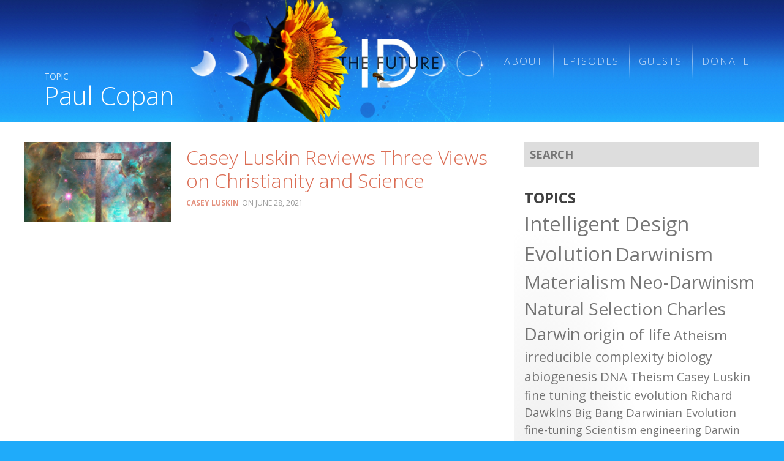

--- FILE ---
content_type: text/html; charset=UTF-8
request_url: https://idthefuture.com/t/paul-copan/
body_size: 16388
content:
<!DOCTYPE html>
<html lang="en-US" class="exo">
<head>

	<!-- PAGE TITLE -->
  <title>Tag: Paul Copan | ID the Future</title>

  <!-- MANIFEST -->
  <meta charset="UTF-8" />
	<meta name="viewport" content="initial-scale=1.0, width=device-width">
  <link rel="profile" href="http://gmpg.org/xfn/11" />
  <link rel="pingback" href="https://idthefuture.com/xmlrpc.php" />

  <!-- FAVICON -->
  

<!-- The SEO Framework by Sybre Waaijer -->
<meta name="robots" content="max-snippet:-1,max-image-preview:standard,max-video-preview:-1" />
<link rel="canonical" href="https://idthefuture.com/t/paul-copan/" />
<meta property="og:type" content="website" />
<meta property="og:locale" content="en_US" />
<meta property="og:site_name" content="ID the Future" />
<meta property="og:title" content="Tag: Paul Copan" />
<meta property="og:url" content="https://idthefuture.com/t/paul-copan/" />
<meta property="og:image" content="https://idthefuture.com/wp-content/uploads/sites/4/2020/10/cropped-IDTF-1366-denton-coincidences-photosynthesis-mp3-image.jpg" />
<meta property="og:image:width" content="512" />
<meta property="og:image:height" content="512" />
<meta name="twitter:card" content="summary_large_image" />
<meta name="twitter:title" content="Tag: Paul Copan" />
<meta name="twitter:image" content="https://idthefuture.com/wp-content/uploads/sites/4/2020/10/cropped-IDTF-1366-denton-coincidences-photosynthesis-mp3-image.jpg" />
<script type="application/ld+json">{"@context":"https://schema.org","@graph":[{"@type":"WebSite","@id":"https://idthefuture.com/#/schema/WebSite","url":"https://idthefuture.com/","name":"ID the Future","description":"Intelligent Design, Evolution, and Science Podcast","inLanguage":"en-US","potentialAction":{"@type":"SearchAction","target":{"@type":"EntryPoint","urlTemplate":"https://idthefuture.com/search/{search_term_string}/"},"query-input":"required name=search_term_string"},"publisher":{"@type":"Organization","@id":"https://idthefuture.com/#/schema/Organization","name":"ID the Future","url":"https://idthefuture.com/","logo":{"@type":"ImageObject","url":"https://idthefuture.com/wp-content/uploads/sites/4/2020/10/cropped-IDTF-1366-denton-coincidences-photosynthesis-mp3-image.jpg","contentUrl":"https://idthefuture.com/wp-content/uploads/sites/4/2020/10/cropped-IDTF-1366-denton-coincidences-photosynthesis-mp3-image.jpg","width":512,"height":512}}},{"@type":"CollectionPage","@id":"https://idthefuture.com/t/paul-copan/","url":"https://idthefuture.com/t/paul-copan/","name":"Tag: Paul Copan","inLanguage":"en-US","isPartOf":{"@id":"https://idthefuture.com/#/schema/WebSite"},"breadcrumb":{"@type":"BreadcrumbList","@id":"https://idthefuture.com/#/schema/BreadcrumbList","itemListElement":[{"@type":"ListItem","position":1,"item":"https://idthefuture.com/","name":"ID the Future"},{"@type":"ListItem","position":2,"name":"Tag: Paul Copan"}]}}]}</script>
<!-- / The SEO Framework by Sybre Waaijer | 2.08ms meta | 0.13ms boot -->

<link rel='dns-prefetch' href='//plausible.io' />
<link rel='dns-prefetch' href='//www.discovery.org' />
<link rel='dns-prefetch' href='//fonts.googleapis.com' />
<link rel="alternate" type="application/rss+xml" title="ID the Future &raquo; Paul Copan Tag Feed" href="https://idthefuture.com/t/paul-copan/feed/" />
<style id='wp-img-auto-sizes-contain-inline-css' type='text/css'>
img:is([sizes=auto i],[sizes^="auto," i]){contain-intrinsic-size:3000px 1500px}
/*# sourceURL=wp-img-auto-sizes-contain-inline-css */
</style>
<style id='wp-emoji-styles-inline-css' type='text/css'>

	img.wp-smiley, img.emoji {
		display: inline !important;
		border: none !important;
		box-shadow: none !important;
		height: 1em !important;
		width: 1em !important;
		margin: 0 0.07em !important;
		vertical-align: -0.1em !important;
		background: none !important;
		padding: 0 !important;
	}
/*# sourceURL=wp-emoji-styles-inline-css */
</style>
<style id='wp-block-library-inline-css' type='text/css'>
:root{--wp-block-synced-color:#7a00df;--wp-block-synced-color--rgb:122,0,223;--wp-bound-block-color:var(--wp-block-synced-color);--wp-editor-canvas-background:#ddd;--wp-admin-theme-color:#007cba;--wp-admin-theme-color--rgb:0,124,186;--wp-admin-theme-color-darker-10:#006ba1;--wp-admin-theme-color-darker-10--rgb:0,107,160.5;--wp-admin-theme-color-darker-20:#005a87;--wp-admin-theme-color-darker-20--rgb:0,90,135;--wp-admin-border-width-focus:2px}@media (min-resolution:192dpi){:root{--wp-admin-border-width-focus:1.5px}}.wp-element-button{cursor:pointer}:root .has-very-light-gray-background-color{background-color:#eee}:root .has-very-dark-gray-background-color{background-color:#313131}:root .has-very-light-gray-color{color:#eee}:root .has-very-dark-gray-color{color:#313131}:root .has-vivid-green-cyan-to-vivid-cyan-blue-gradient-background{background:linear-gradient(135deg,#00d084,#0693e3)}:root .has-purple-crush-gradient-background{background:linear-gradient(135deg,#34e2e4,#4721fb 50%,#ab1dfe)}:root .has-hazy-dawn-gradient-background{background:linear-gradient(135deg,#faaca8,#dad0ec)}:root .has-subdued-olive-gradient-background{background:linear-gradient(135deg,#fafae1,#67a671)}:root .has-atomic-cream-gradient-background{background:linear-gradient(135deg,#fdd79a,#004a59)}:root .has-nightshade-gradient-background{background:linear-gradient(135deg,#330968,#31cdcf)}:root .has-midnight-gradient-background{background:linear-gradient(135deg,#020381,#2874fc)}:root{--wp--preset--font-size--normal:16px;--wp--preset--font-size--huge:42px}.has-regular-font-size{font-size:1em}.has-larger-font-size{font-size:2.625em}.has-normal-font-size{font-size:var(--wp--preset--font-size--normal)}.has-huge-font-size{font-size:var(--wp--preset--font-size--huge)}.has-text-align-center{text-align:center}.has-text-align-left{text-align:left}.has-text-align-right{text-align:right}.has-fit-text{white-space:nowrap!important}#end-resizable-editor-section{display:none}.aligncenter{clear:both}.items-justified-left{justify-content:flex-start}.items-justified-center{justify-content:center}.items-justified-right{justify-content:flex-end}.items-justified-space-between{justify-content:space-between}.screen-reader-text{border:0;clip-path:inset(50%);height:1px;margin:-1px;overflow:hidden;padding:0;position:absolute;width:1px;word-wrap:normal!important}.screen-reader-text:focus{background-color:#ddd;clip-path:none;color:#444;display:block;font-size:1em;height:auto;left:5px;line-height:normal;padding:15px 23px 14px;text-decoration:none;top:5px;width:auto;z-index:100000}html :where(.has-border-color){border-style:solid}html :where([style*=border-top-color]){border-top-style:solid}html :where([style*=border-right-color]){border-right-style:solid}html :where([style*=border-bottom-color]){border-bottom-style:solid}html :where([style*=border-left-color]){border-left-style:solid}html :where([style*=border-width]){border-style:solid}html :where([style*=border-top-width]){border-top-style:solid}html :where([style*=border-right-width]){border-right-style:solid}html :where([style*=border-bottom-width]){border-bottom-style:solid}html :where([style*=border-left-width]){border-left-style:solid}html :where(img[class*=wp-image-]){height:auto;max-width:100%}:where(figure){margin:0 0 1em}html :where(.is-position-sticky){--wp-admin--admin-bar--position-offset:var(--wp-admin--admin-bar--height,0px)}@media screen and (max-width:600px){html :where(.is-position-sticky){--wp-admin--admin-bar--position-offset:0px}}

/*# sourceURL=wp-block-library-inline-css */
</style><style id='wp-block-group-inline-css' type='text/css'>
.wp-block-group{box-sizing:border-box}:where(.wp-block-group.wp-block-group-is-layout-constrained){position:relative}
/*# sourceURL=https://idthefuture.com/wp-includes/blocks/group/style.min.css */
</style>
<style id='wp-block-paragraph-inline-css' type='text/css'>
.is-small-text{font-size:.875em}.is-regular-text{font-size:1em}.is-large-text{font-size:2.25em}.is-larger-text{font-size:3em}.has-drop-cap:not(:focus):first-letter{float:left;font-size:8.4em;font-style:normal;font-weight:100;line-height:.68;margin:.05em .1em 0 0;text-transform:uppercase}body.rtl .has-drop-cap:not(:focus):first-letter{float:none;margin-left:.1em}p.has-drop-cap.has-background{overflow:hidden}:root :where(p.has-background){padding:1.25em 2.375em}:where(p.has-text-color:not(.has-link-color)) a{color:inherit}p.has-text-align-left[style*="writing-mode:vertical-lr"],p.has-text-align-right[style*="writing-mode:vertical-rl"]{rotate:180deg}
/*# sourceURL=https://idthefuture.com/wp-includes/blocks/paragraph/style.min.css */
</style>
<style id='global-styles-inline-css' type='text/css'>
:root{--wp--preset--aspect-ratio--square: 1;--wp--preset--aspect-ratio--4-3: 4/3;--wp--preset--aspect-ratio--3-4: 3/4;--wp--preset--aspect-ratio--3-2: 3/2;--wp--preset--aspect-ratio--2-3: 2/3;--wp--preset--aspect-ratio--16-9: 16/9;--wp--preset--aspect-ratio--9-16: 9/16;--wp--preset--color--black: #000000;--wp--preset--color--cyan-bluish-gray: #abb8c3;--wp--preset--color--white: #ffffff;--wp--preset--color--pale-pink: #f78da7;--wp--preset--color--vivid-red: #cf2e2e;--wp--preset--color--luminous-vivid-orange: #ff6900;--wp--preset--color--luminous-vivid-amber: #fcb900;--wp--preset--color--light-green-cyan: #7bdcb5;--wp--preset--color--vivid-green-cyan: #00d084;--wp--preset--color--pale-cyan-blue: #8ed1fc;--wp--preset--color--vivid-cyan-blue: #0693e3;--wp--preset--color--vivid-purple: #9b51e0;--wp--preset--gradient--vivid-cyan-blue-to-vivid-purple: linear-gradient(135deg,rgb(6,147,227) 0%,rgb(155,81,224) 100%);--wp--preset--gradient--light-green-cyan-to-vivid-green-cyan: linear-gradient(135deg,rgb(122,220,180) 0%,rgb(0,208,130) 100%);--wp--preset--gradient--luminous-vivid-amber-to-luminous-vivid-orange: linear-gradient(135deg,rgb(252,185,0) 0%,rgb(255,105,0) 100%);--wp--preset--gradient--luminous-vivid-orange-to-vivid-red: linear-gradient(135deg,rgb(255,105,0) 0%,rgb(207,46,46) 100%);--wp--preset--gradient--very-light-gray-to-cyan-bluish-gray: linear-gradient(135deg,rgb(238,238,238) 0%,rgb(169,184,195) 100%);--wp--preset--gradient--cool-to-warm-spectrum: linear-gradient(135deg,rgb(74,234,220) 0%,rgb(151,120,209) 20%,rgb(207,42,186) 40%,rgb(238,44,130) 60%,rgb(251,105,98) 80%,rgb(254,248,76) 100%);--wp--preset--gradient--blush-light-purple: linear-gradient(135deg,rgb(255,206,236) 0%,rgb(152,150,240) 100%);--wp--preset--gradient--blush-bordeaux: linear-gradient(135deg,rgb(254,205,165) 0%,rgb(254,45,45) 50%,rgb(107,0,62) 100%);--wp--preset--gradient--luminous-dusk: linear-gradient(135deg,rgb(255,203,112) 0%,rgb(199,81,192) 50%,rgb(65,88,208) 100%);--wp--preset--gradient--pale-ocean: linear-gradient(135deg,rgb(255,245,203) 0%,rgb(182,227,212) 50%,rgb(51,167,181) 100%);--wp--preset--gradient--electric-grass: linear-gradient(135deg,rgb(202,248,128) 0%,rgb(113,206,126) 100%);--wp--preset--gradient--midnight: linear-gradient(135deg,rgb(2,3,129) 0%,rgb(40,116,252) 100%);--wp--preset--font-size--small: 13px;--wp--preset--font-size--medium: 20px;--wp--preset--font-size--large: 36px;--wp--preset--font-size--x-large: 42px;--wp--preset--spacing--20: 0.44rem;--wp--preset--spacing--30: 0.67rem;--wp--preset--spacing--40: 1rem;--wp--preset--spacing--50: 1.5rem;--wp--preset--spacing--60: 2.25rem;--wp--preset--spacing--70: 3.38rem;--wp--preset--spacing--80: 5.06rem;--wp--preset--shadow--natural: 6px 6px 9px rgba(0, 0, 0, 0.2);--wp--preset--shadow--deep: 12px 12px 50px rgba(0, 0, 0, 0.4);--wp--preset--shadow--sharp: 6px 6px 0px rgba(0, 0, 0, 0.2);--wp--preset--shadow--outlined: 6px 6px 0px -3px rgb(255, 255, 255), 6px 6px rgb(0, 0, 0);--wp--preset--shadow--crisp: 6px 6px 0px rgb(0, 0, 0);}:where(.is-layout-flex){gap: 0.5em;}:where(.is-layout-grid){gap: 0.5em;}body .is-layout-flex{display: flex;}.is-layout-flex{flex-wrap: wrap;align-items: center;}.is-layout-flex > :is(*, div){margin: 0;}body .is-layout-grid{display: grid;}.is-layout-grid > :is(*, div){margin: 0;}:where(.wp-block-columns.is-layout-flex){gap: 2em;}:where(.wp-block-columns.is-layout-grid){gap: 2em;}:where(.wp-block-post-template.is-layout-flex){gap: 1.25em;}:where(.wp-block-post-template.is-layout-grid){gap: 1.25em;}.has-black-color{color: var(--wp--preset--color--black) !important;}.has-cyan-bluish-gray-color{color: var(--wp--preset--color--cyan-bluish-gray) !important;}.has-white-color{color: var(--wp--preset--color--white) !important;}.has-pale-pink-color{color: var(--wp--preset--color--pale-pink) !important;}.has-vivid-red-color{color: var(--wp--preset--color--vivid-red) !important;}.has-luminous-vivid-orange-color{color: var(--wp--preset--color--luminous-vivid-orange) !important;}.has-luminous-vivid-amber-color{color: var(--wp--preset--color--luminous-vivid-amber) !important;}.has-light-green-cyan-color{color: var(--wp--preset--color--light-green-cyan) !important;}.has-vivid-green-cyan-color{color: var(--wp--preset--color--vivid-green-cyan) !important;}.has-pale-cyan-blue-color{color: var(--wp--preset--color--pale-cyan-blue) !important;}.has-vivid-cyan-blue-color{color: var(--wp--preset--color--vivid-cyan-blue) !important;}.has-vivid-purple-color{color: var(--wp--preset--color--vivid-purple) !important;}.has-black-background-color{background-color: var(--wp--preset--color--black) !important;}.has-cyan-bluish-gray-background-color{background-color: var(--wp--preset--color--cyan-bluish-gray) !important;}.has-white-background-color{background-color: var(--wp--preset--color--white) !important;}.has-pale-pink-background-color{background-color: var(--wp--preset--color--pale-pink) !important;}.has-vivid-red-background-color{background-color: var(--wp--preset--color--vivid-red) !important;}.has-luminous-vivid-orange-background-color{background-color: var(--wp--preset--color--luminous-vivid-orange) !important;}.has-luminous-vivid-amber-background-color{background-color: var(--wp--preset--color--luminous-vivid-amber) !important;}.has-light-green-cyan-background-color{background-color: var(--wp--preset--color--light-green-cyan) !important;}.has-vivid-green-cyan-background-color{background-color: var(--wp--preset--color--vivid-green-cyan) !important;}.has-pale-cyan-blue-background-color{background-color: var(--wp--preset--color--pale-cyan-blue) !important;}.has-vivid-cyan-blue-background-color{background-color: var(--wp--preset--color--vivid-cyan-blue) !important;}.has-vivid-purple-background-color{background-color: var(--wp--preset--color--vivid-purple) !important;}.has-black-border-color{border-color: var(--wp--preset--color--black) !important;}.has-cyan-bluish-gray-border-color{border-color: var(--wp--preset--color--cyan-bluish-gray) !important;}.has-white-border-color{border-color: var(--wp--preset--color--white) !important;}.has-pale-pink-border-color{border-color: var(--wp--preset--color--pale-pink) !important;}.has-vivid-red-border-color{border-color: var(--wp--preset--color--vivid-red) !important;}.has-luminous-vivid-orange-border-color{border-color: var(--wp--preset--color--luminous-vivid-orange) !important;}.has-luminous-vivid-amber-border-color{border-color: var(--wp--preset--color--luminous-vivid-amber) !important;}.has-light-green-cyan-border-color{border-color: var(--wp--preset--color--light-green-cyan) !important;}.has-vivid-green-cyan-border-color{border-color: var(--wp--preset--color--vivid-green-cyan) !important;}.has-pale-cyan-blue-border-color{border-color: var(--wp--preset--color--pale-cyan-blue) !important;}.has-vivid-cyan-blue-border-color{border-color: var(--wp--preset--color--vivid-cyan-blue) !important;}.has-vivid-purple-border-color{border-color: var(--wp--preset--color--vivid-purple) !important;}.has-vivid-cyan-blue-to-vivid-purple-gradient-background{background: var(--wp--preset--gradient--vivid-cyan-blue-to-vivid-purple) !important;}.has-light-green-cyan-to-vivid-green-cyan-gradient-background{background: var(--wp--preset--gradient--light-green-cyan-to-vivid-green-cyan) !important;}.has-luminous-vivid-amber-to-luminous-vivid-orange-gradient-background{background: var(--wp--preset--gradient--luminous-vivid-amber-to-luminous-vivid-orange) !important;}.has-luminous-vivid-orange-to-vivid-red-gradient-background{background: var(--wp--preset--gradient--luminous-vivid-orange-to-vivid-red) !important;}.has-very-light-gray-to-cyan-bluish-gray-gradient-background{background: var(--wp--preset--gradient--very-light-gray-to-cyan-bluish-gray) !important;}.has-cool-to-warm-spectrum-gradient-background{background: var(--wp--preset--gradient--cool-to-warm-spectrum) !important;}.has-blush-light-purple-gradient-background{background: var(--wp--preset--gradient--blush-light-purple) !important;}.has-blush-bordeaux-gradient-background{background: var(--wp--preset--gradient--blush-bordeaux) !important;}.has-luminous-dusk-gradient-background{background: var(--wp--preset--gradient--luminous-dusk) !important;}.has-pale-ocean-gradient-background{background: var(--wp--preset--gradient--pale-ocean) !important;}.has-electric-grass-gradient-background{background: var(--wp--preset--gradient--electric-grass) !important;}.has-midnight-gradient-background{background: var(--wp--preset--gradient--midnight) !important;}.has-small-font-size{font-size: var(--wp--preset--font-size--small) !important;}.has-medium-font-size{font-size: var(--wp--preset--font-size--medium) !important;}.has-large-font-size{font-size: var(--wp--preset--font-size--large) !important;}.has-x-large-font-size{font-size: var(--wp--preset--font-size--x-large) !important;}
/*# sourceURL=global-styles-inline-css */
</style>

<style id='classic-theme-styles-inline-css' type='text/css'>
/*! This file is auto-generated */
.wp-block-button__link{color:#fff;background-color:#32373c;border-radius:9999px;box-shadow:none;text-decoration:none;padding:calc(.667em + 2px) calc(1.333em + 2px);font-size:1.125em}.wp-block-file__button{background:#32373c;color:#fff;text-decoration:none}
/*# sourceURL=/wp-includes/css/classic-themes.min.css */
</style>
<link rel='stylesheet' id='editorskit-frontend-css' href='https://idthefuture.com/wp-content/plugins/block-options/build/style.build.css?ver=new' type='text/css' media='all' />
<link rel='stylesheet' id='signal-styles-css' href='https://www.discovery.org/~/signal.css?ver=2026-01-22-13' type='text/css' media='all' />
<link rel='stylesheet' id='google-open-sans-css' href='https://fonts.googleapis.com/css?family=Crimson+Text%7COpen+Sans%3A300%2C400%2C400i%2C700%2C800&#038;ver=6.9' type='text/css' media='all' />
<link rel='stylesheet' id='lity-styles-css' href='https://www.discovery.org/~/scripts/lity/lity.min.css?ver=2026-01' type='text/css' media='all' />
<link rel='stylesheet' id='mediaelement-css' href='https://idthefuture.com/wp-includes/js/mediaelement/mediaelementplayer-legacy.min.css?ver=4.2.17' type='text/css' media='all' />
<link rel='stylesheet' id='wp-mediaelement-css' href='https://idthefuture.com/wp-includes/js/mediaelement/wp-mediaelement.min.css?ver=6.9' type='text/css' media='all' />
<link rel='stylesheet' id='signal_block_styles-css' href='https://idthefuture.com/wp-content/plugins/signal/blocks/styles.css?ver=6.9' type='text/css' media='all' />
<link rel='stylesheet' id='beacons-styles-css' href='https://idthefuture.com/wp-content/themes/beacons/form/styles/beacons/beacons.css?ver=1765309207' type='text/css' media='all' />
<link rel='stylesheet' id='child-styles-css' href='https://idthefuture.com/wp-content/themes/beacons/style.css?ver=1765309207' type='text/css' media='all' />
<link rel='stylesheet' id='stylize-styles-css' href='https://idthefuture.com/wp-content/themes/beacons/form/styles/stylize/stylize.css?ver=1765309207' type='text/css' media='all' />
<link rel='stylesheet' id='theme-style-css' href='https://idthefuture.com/wp-content/themes/beacons/form/styles/cast/cast.css?ver=1765309207' type='text/css' media='all' />
<link rel='stylesheet' id='menu-style-css' href='https://idthefuture.com/wp-content/themes/beacons/form/styles/menus/minimize.css?ver=1765309207' type='text/css' media='all' />
<link rel='stylesheet' id='site-styles-css' href='https://idthefuture.com/wp-content/themes/beacons/sites/idthefuture/idthefuture.css?ver=1765309207' type='text/css' media='all' />
<link rel='stylesheet' id='google-condensed-styles-css' href='https://fonts.googleapis.com/css?family=Open+Sans+Condensed%3A300%2C700%7CMuli%3A800&#038;ver=6.9' type='text/css' media='all' />
<script type="text/javascript" src="https://idthefuture.com/wp-includes/js/jquery/jquery.min.js?ver=3.7.1" id="jquery-core-js"></script>
<script type="text/javascript" src="https://idthefuture.com/wp-includes/js/jquery/jquery-migrate.min.js?ver=3.4.1" id="jquery-migrate-js"></script>
<script type="text/javascript" defer data-domain='idthefuture.com,all.discovery.org' data-api='https://plausible.io/api/event' data-cfasync='false' src="https://plausible.io/js/plausible.outbound-links.js?ver=2.5.0" id="plausible-analytics-js"></script>
<script type="text/javascript" id="plausible-analytics-js-after">
/* <![CDATA[ */
window.plausible = window.plausible || function() { (window.plausible.q = window.plausible.q || []).push(arguments) }
//# sourceURL=plausible-analytics-js-after
/* ]]> */
</script>
<script type="text/javascript" src="https://idthefuture.com/wp-content/themes/beacons/form/scripts/beacons.js?ver=1765309207" id="beacons-scripts-js"></script>
<link rel="https://api.w.org/" href="https://idthefuture.com/wp-json/" /><link rel="alternate" title="JSON" type="application/json" href="https://idthefuture.com/wp-json/wp/v2/tags/4337" /><link rel="EditURI" type="application/rsd+xml" title="RSD" href="https://idthefuture.com/xmlrpc.php?rsd" />
<!-- Signal Plugin: admin.php signal_meta_description() -->
<meta name="description" content="Tag: Paul Copan, at ID the Future">
<meta name="twitter:description" content="Tag: Paul Copan, at ID the Future">
<meta property="og:description" content="Tag: Paul Copan, at ID the Future">
<!-- End of Signal Plugin: admin.php signal_meta_description() -->
<meta name="cdp-version" content="1.5.0" />
<link rel="alternate" type="application/rss+xml" title="Podcast RSS feed" href="https://idthefuture.com/feed/podcast" />

<link rel="icon" href="https://idthefuture.com/wp-content/uploads/sites/4/2020/10/cropped-IDTF-1366-denton-coincidences-photosynthesis-mp3-image-32x32.jpg" sizes="32x32" />
<link rel="icon" href="https://idthefuture.com/wp-content/uploads/sites/4/2020/10/cropped-IDTF-1366-denton-coincidences-photosynthesis-mp3-image-192x192.jpg" sizes="192x192" />
<link rel="apple-touch-icon" href="https://idthefuture.com/wp-content/uploads/sites/4/2020/10/cropped-IDTF-1366-denton-coincidences-photosynthesis-mp3-image-180x180.jpg" />
<meta name="msapplication-TileImage" content="https://idthefuture.com/wp-content/uploads/sites/4/2020/10/cropped-IDTF-1366-denton-coincidences-photosynthesis-mp3-image-270x270.jpg" />
		<style type="text/css" id="wp-custom-css">
			body:not(.page-guests) #custom_html-122,
body.page-guests #custom_html-102 {
	display: none;	
}

.latest-episode header:not(.x) {
	height: 100%;
}

summary h2 {
	display: inline-block;
}

dl.categories {
	display: none;
}

.home .latest-episode article {
	margin-bottom: 0;
}

.single-post .adjacencies header + p {
	display: none;
}

.latest-episodes .hailed-episodes .episode-number {
	color: black;
	opacity: 1;
}

.body-header .widget_nav_menu a:any-link {
  color: rgba(255, 255, 255, 0.75);
}

.archive.tag .center-header .blog-title, .archive.category .center-header .blog-title, .archive.author .center-header .blog-title {
	display: none;
}

.post.series-intelligent-design-the-future .byline {
	display: none;
}

.header-area > .menu-primary-container {
	display: none;
}

.body-footer .menu:not(#menu-footer):not(#menu-subscribe) {
	display: none;
}


.section-guests .hide-center address.person center {
	display: none;
}

address.person aside {
	position: relative;
}

.single .article-header dd.article-date {
	font-size: 1rem;
}

.multiple:not(.home) article header {
	z-index: 98104;
}

aside.contributors br {
	display: none;
}

body:not(.page-guests) aside.contributors {
	display: none;
}

.page-guests h1 {
	position: relative;
}
.page-guests h1::before {
	content: "Hosts +";
	position: absolute;
	bottom: calc(100% - 8px);
	font-size: .5em;
	text-indent: 3ch;
}

@media screen and (max-width: 1000px) {
	.home .wp-block-cover {
		min-height: 300px !important;
	}
	.home .wp-block-cover img {
		object-position: 80% center;
	}
}

body:not(.home) #menu-item-39183 {
	display: none;
}

.wp-block-search  {
	position: relative;
}

.wp-block-search label  {
	display: none;
}

.wp-block-search input[type="search"] {
	color: var(--gray-dark);
	background-color: var(--gray-lightest);
	border-width: 0 0 0;
	display: block;
	margin: 0;
	max-width: 100%;
	padding: var(--n4) 0;
	text-indent: 1ch;
	width: 100%;
}

.wp-block-search button {
	border: none;
	margin: 0;
	opacity: 1;
	padding: 0 var(--n2));
	position: absolute;
	right: 0;
	top: 0;
	bottom: 0;
	transition: all .1s ease-in-out;
}

.wp-block-search input[type="search"] ~ button {
background: var(--gray);
color: white;
}

.wp-block-search button[type="search"] {
color: var(--gray-dark);
width: 100%;
background-color: var(--gray-light);
background-color: transparent;
background: linear-gradient(to right, rgba(255, 255, 255, 0), white, rgba(255, 255, 255, 0));
border-style: solid;
border-color: var(--gray-lighter);
border-width: 1px 0 0;
margin: 0;
padding: var(--n4) 0;
}

.wp-block-search button[type="submit"] {
border: none;
margin: 0;
opacity: 1;
padding: 0 var(--n2);
position: absolute;
right: 0;
top: 0;
bottom: 0;
transition: all .1s ease-in-out;
}

.wp-block-search button[type="submit"] {
border: none;
margin: 0;
opacity: 1;
padding: 0 var(--n2);
position: absolute;
right: 0;
top: 0;
bottom: 0;
transition: all .1s ease-in-out;
}

.wp-block-search button[type="submit"]:hover {
	background-color: var(--primary);
}

.xpodcast_player > div:first-of-type {
	display: none;
}

.single .widget_nav_menu {
	xdisplay: none;
}

figure.figure-hull.figured:not(.x) footer {
	left: calc(100% - 60px);
	bottom: 50%;
	display: block;
}		</style>
		
</head>

  
<body data-env="idthefuture.com" data-network="discoverymedia" data-uri="/t/paul-copan/" class="archive tag tag-paul-copan tag-4337 wp-theme-beacons side-function multiple blog five-3 ten-9 twenty-10 brand-unassigned alt-none  depth-2 section-t page-paul-copan is-switched is-stylized style-cast pages-side-right posts-side-right asides-right">

<span class="no-notices " data-frequency="https://www.discovery.org/wp-json/signal/notices?&cin=intelligent-design&format=div&refresh=86400" refresh-needed="" echo-since="72647"></span></div>
<div class="hull">


<div class="top-area"></div>

<header class="bow body-header areas">
	
		
		<div class="area area-brand">

			<!--<sup class="header-sup"><span class="default">ID the Future</span></sup>-->
			<big class="title" data-pagetitle="Casey Luskin Reviews Three Views on Christianity and Science"><a href="https://idthefuture.com"><span class="default">ID the Future</span></a></big>
			<sub class="tagline" data-pagetitle="Casey Luskin Reviews Three Views on Christianity and Science"><span class="default">Intelligent Design, Evolution, and Science Podcast</span></sub>

		</div>

		<div class="area area-header header-area">

			<div id="nav_menu-92" class="widget header-area-widget nav_menu-92 widget_nav_menu"><div class="menu-primary-container"><ul id="menu-primary" class="menu"><li id="menu-item-41476" class="menu-item menu-item-type-post_type menu-item-object-page menu-item-41476"><a href="https://idthefuture.com/about/">About</a></li>
<li id="menu-item-41477" class="menu-item menu-item-type-post_type menu-item-object-page current_page_parent menu-item-41477"><a href="https://idthefuture.com/episodes/">Episodes</a></li>
<li id="menu-item-41475" class="menu-item menu-item-type-post_type menu-item-object-page menu-item-41475"><a href="https://idthefuture.com/guests/">Guests</a></li>
<li id="menu-item-41478" class="menu-item menu-item-type-custom menu-item-object-custom menu-item-41478"><a href="https://connect.clickandpledge.com/w/Form/3811983a-f79b-45c1-9377-59dc8938721b">Donate</a></li>
</ul></div></div>			<div class="menu-primary-container"><ul id="menu-primary-1" class="menu"><li class="menu-item menu-item-type-post_type menu-item-object-page menu-item-41476"><a href="https://idthefuture.com/about/">About</a></li>
<li class="menu-item menu-item-type-post_type menu-item-object-page current_page_parent menu-item-41477"><a href="https://idthefuture.com/episodes/">Episodes</a></li>
<li class="menu-item menu-item-type-post_type menu-item-object-page menu-item-41475"><a href="https://idthefuture.com/guests/">Guests</a></li>
<li class="menu-item menu-item-type-custom menu-item-object-custom menu-item-41478"><a href="https://connect.clickandpledge.com/w/Form/3811983a-f79b-45c1-9377-59dc8938721b">Donate</a></li>
</ul></div>
		</div>

</header>
<center class="body-center sides-right tag-index">

			<header class="center-header">
			
	<!--<sup><a href="">Topic</a></sup>-->
	
		
	<sup class="sup-tag">Topic</sup><h1 class="title">Paul Copan</h1><sub class=""></sub>	
				
	<center class="center-header-center center-header-area">
			</center>		</header>
			
	<center class="center-center">
		
				
		<main class="articles">
			
						
			
<article class="article-tease fi" data-format="" data-type="post">

	
	<figure class="tease-figure figured has-description is-square ar-1-1" style="background-image: url(https://idthefuture.com/wp-content/uploads/sites/4/2021/06/cross-in-vivid-space-stockpack-adobe-stock-1000x974.jpg)"><center class=""><img src="https://idthefuture.com/wp-content/uploads/sites/4/2021/06/cross-in-vivid-space-stockpack-adobe-stock-1000x974.jpg" alt=""/></center><footer class=""><small class="description toggler "><span>Image Credit: rolffimages - <img-src class="descriptionLink" onclick='window.open("https://stock.adobe.com/441253737", "_blank")'>Adobe Stock</img-src></span></small></footer></figure>
	<header class="article-header">

		<sup class="meta">
<dl class="article-meta">

	<dt class="article-type"><span>Type</span></dt>
  <dd class="article-type">post</dd>

		<dt class="article-author">Author</dt>
  <dd class="article-author">Casey Luskin</dd>
	
  <dt class="article-date"><span>Date</span></dt>
  <dd class="article-date">June 28, 2021</dd>

  
    <dt class="article-tags"><span>Tagged</span></dt>
  <dd class="article-tags">, <a href="https://idthefuture.com/t/agnosticism/" rel="tag">agnosticism</a>, <a href="https://idthefuture.com/t/alister-mcgrath/" rel="tag">Alister McGrath</a>, <a href="https://idthefuture.com/t/atheism/" rel="tag">Atheism</a>, <a href="https://idthefuture.com/t/biologos/" rel="tag">BioLogos</a>, <a href="https://idthefuture.com/t/bruce-gordon/" rel="tag">Bruce Gordon</a>, <a href="https://idthefuture.com/t/christopher-l-reese/" rel="tag">Christopher L. Reese</a>, <a href="https://idthefuture.com/t/complex-specified-information/" rel="tag">complex specified information</a>, <a href="https://idthefuture.com/t/constrained-integration-view-of-science-and-religion/" rel="tag">constrained integration view of science and religion</a>, <a href="https://idthefuture.com/t/dialogue-view-of-science-and-religion/" rel="tag">dialogue view of science and religion</a>, <a href="https://idthefuture.com/t/evolutionary-creation/" rel="tag">evolutionary creation</a>, <a href="https://idthefuture.com/t/evolutionary-psychology/" rel="tag">evolutionary psychology</a>, <a href="https://idthefuture.com/t/faith-and-science/" rel="tag">Faith and Science</a>, <a href="https://idthefuture.com/t/francis-collins/" rel="tag">Francis Collins</a>, <a href="https://idthefuture.com/t/historical-sciences/" rel="tag">historical sciences</a>, <a href="https://idthefuture.com/t/independence-view-of-science-and-religion/" rel="tag">independence view of science and religion</a>, <a href="https://idthefuture.com/t/intelligent-design/" rel="tag">Intelligent Design</a>, <a href="https://idthefuture.com/t/isaac-newton/" rel="tag">Isaac Newton</a>, <a href="https://idthefuture.com/t/methodological-naturalism/" rel="tag">methodological naturalism</a>, <a href="https://idthefuture.com/t/michael-ruse/" rel="tag">Michael Ruse</a>, <a href="https://idthefuture.com/t/naturalism/" rel="tag">Naturalism</a>, <a href="https://idthefuture.com/t/noma/" rel="tag">NOMA</a>, <a href="https://idthefuture.com/t/non-overlapping-magisteria/" rel="tag">Non-overlapping magisteria</a>, <a href="https://idthefuture.com/t/paul-copan/" rel="tag">Paul Copan</a>, <a href="https://idthefuture.com/t/postmodernism/" rel="tag">postmodernism</a>, <a href="https://idthefuture.com/t/robert-boyle/" rel="tag">Robert Boyle</a>, <a href="https://idthefuture.com/t/science-and-religion/" rel="tag">science and religion</a>, <a href="https://idthefuture.com/t/scientific-method/" rel="tag">Scientific Method</a>, <a href="https://idthefuture.com/t/scientific-revolution/" rel="tag">scientific revolution</a>, <a href="https://idthefuture.com/t/stephen-j-gould/" rel="tag">Stephen J. Gould</a>, <a href="https://idthefuture.com/t/theistic-evolution/" rel="tag">theistic evolution</a>, <a href="https://idthefuture.com/t/three-views-on-christianity-and-science/" rel="tag">Three Views on Christianity and Science</a>, <a href="https://idthefuture.com/t/universal-morality-of-human-beings/" rel="tag">universal morality of human beings</a></dd>
  
</dl></sup>
		<h2><a href="https://idthefuture.com/1472/" rel="bookmark" title="Permanent Link to Casey Luskin Reviews Three Views on Christianity and Science">Casey Luskin Reviews Three Views on Christianity and Science</a></h2>
	  <sub class="byline">
<dl class="article-meta article-byline">

  <dd class="article-author"><a href="https://idthefuture.com/author/cluskin/" target="_blank">Casey Luskin</a></dd>
  <dd class="article-date">June 28, 2021</dd>

    <dd class="article-categories">Uncategorized</dd>
  
  
  <dd class="article-ert" data-length=short>2</dd>

</dl></sub>

	</header>

	<center class="article-center">

	  <div class="podcast_player"><audio class="wp-audio-shortcode" id="audio-39744-2" preload="none" style="width: 100%;" controls="controls"><source type="audio/mpeg" src="https://op3.dev/e/idthefuture.com/podcast-player/39744/1472.mp3?_=2" /><a href="https://op3.dev/e/idthefuture.com/podcast-player/39744/1472.mp3">https://op3.dev/e/idthefuture.com/podcast-player/39744/1472.mp3</a></audio><div class="podcast_meta"><aside><p><a href="https://op3.dev/e/idthefuture.com/podcast-download/39744/1472.mp3?ref=download" title="Casey Luskin Reviews Three Views on Christianity and Science " class="podcast-meta-download">Download file</a> | <a href="https://op3.dev/e/idthefuture.com/podcast-download/39744/1472.mp3?ref=new_window" target="_blank" title="Casey Luskin Reviews Three Views on Christianity and Science " class="podcast-meta-new-window">Play in new window</a> | <span class="podcast-meta-duration">Duration: 00:25:47</span> | <span class="podcast-meta-date">Recorded on June 28, 2021</span></p></aside></div></div><p>On today’s ID the Future, host Tom Gilson and guest Casey Luskin discuss a new book Luskin recently reviewed at Evolution News, Three Views on Christianity and Science. Luskin, associate director of Discovery Institute’s Center for Science and Culture, summarizes the three views covered in the book: the independence view presented by Michael Ruse, the dialogue view presented by Alister McGrath, and the constrained integration view presented by Bruce Gordon. Luskin critiques the first two and argues that the dialogue view, in practice, quickly devolves into a monologue where religion is supposed to sit down and shut up the moment there is a point of difference between religion and consensus science. He says this is doubly problematic because (a) scientists<a class="ellipsis article-more" href="https://idthefuture.com/1472/"><span> Read More &rsaquo;</span></a></p>

	</center>

	<footer class="article-footer"></footer>

</article>

				
		</main>
		
			    <aside class="side side-right">
		    <aside id="search-32" class="widget side-area-widget widget_search"><form role="search" method="get" id="searchform" class="searchform" action="https://idthefuture.com/" >
			<input type="text" value="" name="s" id="s" placeholder="Search" />
			<label class="screen-reader-text" for="s"></label>
			<input type="submit" id="searchsubmit" value="Search" />
    </form></aside><aside id="custom_html-102" class="widget_text widget side-area-widget widget_custom_html"><header>Topics</header><div class="textwidget custom-html-widget"><a href="https://idthefuture.com/t/__edited/" class="tag-cloud-link tag-link-2365 tag-link-position-1" style="font-size: 40px;" aria-label="__edited (1,925 items)">__edited</a> <a href="https://idthefuture.com/t/__repeat/" class="tag-cloud-link tag-link-2368 tag-link-position-2" style="font-size: 34.3101604278px;" aria-label="__repeat (795 items)">__repeat</a> <a href="https://idthefuture.com/t/intelligent-design/" class="tag-cloud-link tag-link-811 tag-link-position-3" style="font-size: 32.9625668449px;" aria-label="Intelligent Design (646 items)">Intelligent Design</a> <a href="https://idthefuture.com/t/evolution/" class="tag-cloud-link tag-link-562 tag-link-position-4" style="font-size: 32.8128342246px;" aria-label="Evolution (633 items)">Evolution</a> <a href="https://idthefuture.com/t/darwinism/" class="tag-cloud-link tag-link-410 tag-link-position-5" style="font-size: 31.7647058824px;" aria-label="Darwinism (532 items)">Darwinism</a> <a href="https://idthefuture.com/t/materialism/" class="tag-cloud-link tag-link-964 tag-link-position-6" style="font-size: 29.8181818182px;" aria-label="Materialism (394 items)">Materialism</a> <a href="https://idthefuture.com/t/neo-darwinism/" class="tag-cloud-link tag-link-1083 tag-link-position-7" style="font-size: 28.4705882353px;" aria-label="Neo-Darwinism (320 items)">Neo-Darwinism</a> <a href="https://idthefuture.com/t/natural-selection/" class="tag-cloud-link tag-link-1068 tag-link-position-8" style="font-size: 28.0213903743px;" aria-label="Natural Selection (302 items)">Natural Selection</a> <a href="https://idthefuture.com/t/charles-darwin/" class="tag-cloud-link tag-link-269 tag-link-position-9" style="font-size: 27.871657754px;" aria-label="Charles Darwin (294 items)">Charles Darwin</a> <a href="https://idthefuture.com/t/origin-of-life/" class="tag-cloud-link tag-link-1137 tag-link-position-10" style="font-size: 25.6256684492px;" aria-label="origin of life (210 items)">origin of life</a> <a href="https://idthefuture.com/t/atheism/" class="tag-cloud-link tag-link-126 tag-link-position-11" style="font-size: 22.4812834225px;" aria-label="Atheism (128 items)">Atheism</a> <a href="https://idthefuture.com/t/irreducible-complexity/" class="tag-cloud-link tag-link-826 tag-link-position-12" style="font-size: 22.0320855615px;" aria-label="irreducible complexity (119 items)">irreducible complexity</a> <a href="https://idthefuture.com/t/biology/" class="tag-cloud-link tag-link-182 tag-link-position-13" style="font-size: 21.2834224599px;" aria-label="biology (106 items)">biology</a> <a href="https://idthefuture.com/t/abiogenesis/" class="tag-cloud-link tag-link-2696 tag-link-position-14" style="font-size: 21.1336898396px;" aria-label="abiogenesis (104 items)">abiogenesis</a> <a href="https://idthefuture.com/t/dna/" class="tag-cloud-link tag-link-470 tag-link-position-15" style="font-size: 20.8342245989px;" aria-label="DNA (99 items)">DNA</a> <a href="https://idthefuture.com/t/theism/" class="tag-cloud-link tag-link-1526 tag-link-position-16" style="font-size: 20.5347593583px;" aria-label="Theism (94 items)">Theism</a> <a href="https://idthefuture.com/t/casey-luskin/" class="tag-cloud-link tag-link-3858 tag-link-position-17" style="font-size: 19.6363636364px;" aria-label="Casey Luskin (83 items)">Casey Luskin</a> <a href="https://idthefuture.com/t/fine-tuning-2/" class="tag-cloud-link tag-link-3521 tag-link-position-18" style="font-size: 19.6363636364px;" aria-label="fine tuning (82 items)">fine tuning</a> <a href="https://idthefuture.com/t/theistic-evolution/" class="tag-cloud-link tag-link-1527 tag-link-position-19" style="font-size: 19.6363636364px;" aria-label="theistic evolution (82 items)">theistic evolution</a> <a href="https://idthefuture.com/t/richard-dawkins/" class="tag-cloud-link tag-link-1280 tag-link-position-20" style="font-size: 19.1871657754px;" aria-label="Richard Dawkins (76 items)">Richard Dawkins</a> <a href="https://idthefuture.com/t/big-bang/" class="tag-cloud-link tag-link-155 tag-link-position-21" style="font-size: 18.5882352941px;" aria-label="Big Bang (70 items)">Big Bang</a> <a href="https://idthefuture.com/t/darwinian-evolution/" class="tag-cloud-link tag-link-403 tag-link-position-22" style="font-size: 18.5882352941px;" aria-label="Darwinian Evolution (69 items)">Darwinian Evolution</a> <a href="https://idthefuture.com/t/fine-tuning/" class="tag-cloud-link tag-link-623 tag-link-position-23" style="font-size: 18.2887700535px;" aria-label="fine-tuning (67 items)">fine-tuning</a> <a href="https://idthefuture.com/t/scientism/" class="tag-cloud-link tag-link-1339 tag-link-position-24" style="font-size: 18.1390374332px;" aria-label="Scientism (65 items)">Scientism</a> <a href="https://idthefuture.com/t/engineering/" class="tag-cloud-link tag-link-528 tag-link-position-25" style="font-size: 17.6898395722px;" aria-label="engineering (60 items)">engineering</a> <a href="https://idthefuture.com/t/darwin/" class="tag-cloud-link tag-link-382 tag-link-position-26" style="font-size: 17.3903743316px;" aria-label="Darwin (58 items)">Darwin</a> <a href="https://idthefuture.com/t/science-and-faith/" class="tag-cloud-link tag-link-1318 tag-link-position-27" style="font-size: 17.2406417112px;" aria-label="Science and faith (57 items)">Science and faith</a> <a href="https://idthefuture.com/t/michael-behe/" class="tag-cloud-link tag-link-3446 tag-link-position-28" style="font-size: 17.2406417112px;" aria-label="Michael Behe (56 items)">Michael Behe</a> <a href="https://idthefuture.com/t/teleology/" class="tag-cloud-link tag-link-1467 tag-link-position-29" style="font-size: 17.0909090909px;" aria-label="teleology (55 items)">teleology</a> <a href="https://idthefuture.com/t/evolutionary-theory/" class="tag-cloud-link tag-link-1778 tag-link-position-30" style="font-size: 16.9411764706px;" aria-label="evolutionary theory (54 items)">evolutionary theory</a> <a href="https://idthefuture.com/t/god/" class="tag-cloud-link tag-link-697 tag-link-position-31" style="font-size: 16.7914438503px;" aria-label="God (53 items)">God</a> <a href="https://idthefuture.com/t/common-descent/" class="tag-cloud-link tag-link-314 tag-link-position-32" style="font-size: 16.6417112299px;" aria-label="common descent (51 items)">common descent</a> <a href="https://idthefuture.com/t/genetics/" class="tag-cloud-link tag-link-680 tag-link-position-33" style="font-size: 16.4919786096px;" aria-label="genetics (50 items)">genetics</a> <a href="https://idthefuture.com/t/biological-information/" class="tag-cloud-link tag-link-177 tag-link-position-34" style="font-size: 16.4919786096px;" aria-label="Biological Information (50 items)">Biological Information</a> <a href="https://idthefuture.com/t/multiverse/" class="tag-cloud-link tag-link-1056 tag-link-position-35" style="font-size: 16.3422459893px;" aria-label="multiverse (49 items)">multiverse</a> <a href="https://idthefuture.com/t/methodological-naturalism/" class="tag-cloud-link tag-link-994 tag-link-position-36" style="font-size: 16.3422459893px;" aria-label="methodological naturalism (49 items)">methodological naturalism</a> <a href="https://idthefuture.com/t/evolutionary-biology/" class="tag-cloud-link tag-link-576 tag-link-position-37" style="font-size: 16.3422459893px;" aria-label="Evolutionary Biology (49 items)">Evolutionary Biology</a> <a href="https://idthefuture.com/t/junk-dna/" class="tag-cloud-link tag-link-880 tag-link-position-38" style="font-size: 16.192513369px;" aria-label="Junk DNA (48 items)">Junk DNA</a> <a href="https://idthefuture.com/t/cosmology/" class="tag-cloud-link tag-link-346 tag-link-position-39" style="font-size: 16.192513369px;" aria-label="cosmology (48 items)">cosmology</a> <a href="https://idthefuture.com/t/william-dembski/" class="tag-cloud-link tag-link-1636 tag-link-position-40" style="font-size: 16.0427807487px;" aria-label="William Dembski (47 items)">William Dembski</a> <a href="https://idthefuture.com/t/science-education/" class="tag-cloud-link tag-link-1323 tag-link-position-41" style="font-size: 16.0427807487px;" aria-label="science education (47 items)">science education</a> <a href="https://idthefuture.com/t/cambrian-explosion/" class="tag-cloud-link tag-link-226 tag-link-position-42" style="font-size: 15.8930481283px;" aria-label="Cambrian Explosion (46 items)">Cambrian Explosion</a> <a href="https://idthefuture.com/t/proteins/" class="tag-cloud-link tag-link-1233 tag-link-position-43" style="font-size: 15.743315508px;" aria-label="Proteins (45 items)">Proteins</a> <a href="https://idthefuture.com/t/fossil-record/" class="tag-cloud-link tag-link-645 tag-link-position-44" style="font-size: 15.743315508px;" aria-label="Fossil Record (45 items)">Fossil Record</a> <a href="https://idthefuture.com/t/academic-freedom-2/" class="tag-cloud-link tag-link-39 tag-link-position-45" style="font-size: 15.743315508px;" aria-label="Academic Freedom (45 items)">Academic Freedom</a> <a href="https://idthefuture.com/t/naturalism/" class="tag-cloud-link tag-link-1069 tag-link-position-46" style="font-size: 15.4438502674px;" aria-label="Naturalism (43 items)">Naturalism</a> <a href="https://idthefuture.com/t/human-evolution/" class="tag-cloud-link tag-link-762 tag-link-position-47" style="font-size: 15.4438502674px;" aria-label="human evolution (43 items)">human evolution</a> <a href="https://idthefuture.com/t/stephen-meyer/" class="tag-cloud-link tag-link-3307 tag-link-position-48" style="font-size: 15.2941176471px;" aria-label="Stephen Meyer (42 items)">Stephen Meyer</a> <a href="https://idthefuture.com/t/philosophy-of-science/" class="tag-cloud-link tag-link-1659 tag-link-position-49" style="font-size: 15.1443850267px;" aria-label="philosophy of science (41 items)">philosophy of science</a> <a href="https://idthefuture.com/t/christianity/" class="tag-cloud-link tag-link-287 tag-link-position-50" style="font-size: 15.1443850267px;" aria-label="Christianity (41 items)">Christianity</a> <a href="https://idthefuture.com/t/physics/" class="tag-cloud-link tag-link-1191 tag-link-position-51" style="font-size: 14.9946524064px;" aria-label="physics (40 items)">physics</a> <a href="https://idthefuture.com/t/philosophy/" class="tag-cloud-link tag-link-1183 tag-link-position-52" style="font-size: 14.9946524064px;" aria-label="Philosophy (40 items)">Philosophy</a> <a href="https://idthefuture.com/t/human-exceptionalism/" class="tag-cloud-link tag-link-763 tag-link-position-53" style="font-size: 14.8449197861px;" aria-label="human exceptionalism (39 items)">human exceptionalism</a> <a href="https://idthefuture.com/t/scientific-racism/" class="tag-cloud-link tag-link-1335 tag-link-position-54" style="font-size: 14.6951871658px;" aria-label="scientific racism (38 items)">scientific racism</a> <a href="https://idthefuture.com/t/mathematics/" class="tag-cloud-link tag-link-967 tag-link-position-55" style="font-size: 14.6951871658px;" aria-label="mathematics (38 items)">mathematics</a> <a href="https://idthefuture.com/t/information/" class="tag-cloud-link tag-link-798 tag-link-position-56" style="font-size: 14.6951871658px;" aria-label="information (38 items)">information</a> <a href="https://idthefuture.com/t/human-origins/" class="tag-cloud-link tag-link-767 tag-link-position-57" style="font-size: 14.6951871658px;" aria-label="human origins (38 items)">human origins</a> <a href="https://idthefuture.com/t/brian-miller/" class="tag-cloud-link tag-link-209 tag-link-position-58" style="font-size: 14.6951871658px;" aria-label="Brian Miller (38 items)">Brian Miller</a> <a href="https://idthefuture.com/t/darwin-devolves/" class="tag-cloud-link tag-link-1761 tag-link-position-59" style="font-size: 14.5454545455px;" aria-label="Darwin Devolves (37 items)">Darwin Devolves</a> <a href="https://idthefuture.com/t/science/" class="tag-cloud-link tag-link-1317 tag-link-position-60" style="font-size: 14.5454545455px;" aria-label="Science (37 items)">Science</a> <a href="https://idthefuture.com/t/francis-collins/" class="tag-cloud-link tag-link-649 tag-link-position-61" style="font-size: 14.5454545455px;" aria-label="Francis Collins (37 items)">Francis Collins</a> <a href="https://idthefuture.com/t/eugenics/" class="tag-cloud-link tag-link-550 tag-link-position-62" style="font-size: 14.5454545455px;" aria-label="Eugenics (37 items)">Eugenics</a> <a href="https://idthefuture.com/t/chemical-evolution/" class="tag-cloud-link tag-link-275 tag-link-position-63" style="font-size: 14.5454545455px;" aria-label="chemical evolution (37 items)">chemical evolution</a> <a href="https://idthefuture.com/t/c-s-lewis/" class="tag-cloud-link tag-link-219 tag-link-position-64" style="font-size: 14.5454545455px;" aria-label="C.S. Lewis (37 items)">C.S. Lewis</a> <a href="https://idthefuture.com/t/scientific-revolution/" class="tag-cloud-link tag-link-1844 tag-link-position-65" style="font-size: 14.3957219251px;" aria-label="scientific revolution (36 items)">scientific revolution</a> <a href="https://idthefuture.com/t/purpose/" class="tag-cloud-link tag-link-1244 tag-link-position-66" style="font-size: 14.3957219251px;" aria-label="purpose (36 items)">purpose</a> <a href="https://idthefuture.com/t/molecular-machines/" class="tag-cloud-link tag-link-1037 tag-link-position-67" style="font-size: 14.2459893048px;" aria-label="Molecular Machines (35 items)">Molecular Machines</a> <a href="https://idthefuture.com/t/devolution/" class="tag-cloud-link tag-link-1770 tag-link-position-68" style="font-size: 13.9465240642px;" aria-label="devolution (34 items)">devolution</a> <a href="https://idthefuture.com/t/aristotle/" class="tag-cloud-link tag-link-116 tag-link-position-69" style="font-size: 13.9465240642px;" aria-label="Aristotle (34 items)">Aristotle</a> <a href="https://idthefuture.com/t/scientific-materialism/" class="tag-cloud-link tag-link-1332 tag-link-position-70" style="font-size: 13.7967914439px;" aria-label="scientific Materialism (33 items)">scientific Materialism</a> <a href="https://idthefuture.com/t/icons-of-evolution/" class="tag-cloud-link tag-link-777 tag-link-position-71" style="font-size: 13.7967914439px;" aria-label="Icons of Evolution (33 items)">Icons of Evolution</a> <a href="https://idthefuture.com/t/history-of-science/" class="tag-cloud-link tag-link-739 tag-link-position-72" style="font-size: 13.7967914439px;" aria-label="history of science (33 items)">history of science</a> <a href="https://idthefuture.com/t/kitzmiller-v-dover/" class="tag-cloud-link tag-link-896 tag-link-position-73" style="font-size: 13.6470588235px;" aria-label="Kitzmiller v. Dover (32 items)">Kitzmiller v. Dover</a> <a href="https://idthefuture.com/t/specified-complexity/" class="tag-cloud-link tag-link-1406 tag-link-position-74" style="font-size: 13.4973262032px;" aria-label="specified complexity (31 items)">specified complexity</a> <a href="https://idthefuture.com/t/systems-biology/" class="tag-cloud-link tag-link-4252 tag-link-position-75" style="font-size: 13.1978609626px;" aria-label="systems biology (30 items)">systems biology</a> <a href="https://idthefuture.com/t/jonathan-wells/" class="tag-cloud-link tag-link-3467 tag-link-position-76" style="font-size: 13.1978609626px;" aria-label="Jonathan Wells (30 items)">Jonathan Wells</a> <a href="https://idthefuture.com/t/featured/" class="tag-cloud-link tag-link-610 tag-link-position-77" style="font-size: 13.1978609626px;" aria-label="Featured (30 items)">Featured</a> <a href="https://idthefuture.com/t/__video-only/" class="tag-cloud-link tag-link-3020 tag-link-position-78" style="font-size: 13.0481283422px;" aria-label="__video-only (29 items)">__video-only</a> <a href="https://idthefuture.com/t/stephen-c-meyer/" class="tag-cloud-link tag-link-1420 tag-link-position-79" style="font-size: 13.0481283422px;" aria-label="Stephen C. Meyer (29 items)">Stephen C. Meyer</a> <a href="https://idthefuture.com/t/darwins-doubt/" class="tag-cloud-link tag-link-396 tag-link-position-80" style="font-size: 13.0481283422px;" aria-label="Darwin&#039;s Doubt (29 items)">Darwin&#039;s Doubt</a> <a href="https://idthefuture.com/t/chemistry/" class="tag-cloud-link tag-link-277 tag-link-position-81" style="font-size: 13.0481283422px;" aria-label="chemistry (29 items)">chemistry</a> <a href="https://idthefuture.com/t/genetic-information/" class="tag-cloud-link tag-link-2688 tag-link-position-82" style="font-size: 12.7486631016px;" aria-label="genetic information (28 items)">genetic information</a> <a href="https://idthefuture.com/t/microevolution/" class="tag-cloud-link tag-link-1010 tag-link-position-83" style="font-size: 12.7486631016px;" aria-label="Microevolution (28 items)">Microevolution</a> <a href="https://idthefuture.com/t/entropy/" class="tag-cloud-link tag-link-534 tag-link-position-84" style="font-size: 12.7486631016px;" aria-label="entropy (28 items)">entropy</a> <a href="https://idthefuture.com/t/astronomy/" class="tag-cloud-link tag-link-125 tag-link-position-85" style="font-size: 12.7486631016px;" aria-label="astronomy (28 items)">astronomy</a> <a href="https://idthefuture.com/t/alfred-russell-wallace/" class="tag-cloud-link tag-link-3415 tag-link-position-86" style="font-size: 12.5989304813px;" aria-label="Alfred Russell Wallace (27 items)">Alfred Russell Wallace</a> <a href="https://idthefuture.com/t/science-and-religion/" class="tag-cloud-link tag-link-1730 tag-link-position-87" style="font-size: 12.5989304813px;" aria-label="science and religion (27 items)">science and religion</a> <a href="https://idthefuture.com/t/religion/" class="tag-cloud-link tag-link-1269 tag-link-position-88" style="font-size: 12.5989304813px;" aria-label="Religion (27 items)">Religion</a> <a href="https://idthefuture.com/t/macroevolution/" class="tag-cloud-link tag-link-945 tag-link-position-89" style="font-size: 12.5989304813px;" aria-label="macroevolution (27 items)">macroevolution</a> <a href="https://idthefuture.com/t/ethics/" class="tag-cloud-link tag-link-547 tag-link-position-90" style="font-size: 12.5989304813px;" aria-label="Ethics (27 items)">Ethics</a> <a href="https://idthefuture.com/t/eric-metaxas/" class="tag-cloud-link tag-link-543 tag-link-position-91" style="font-size: 12.5989304813px;" aria-label="Eric Metaxas (27 items)">Eric Metaxas</a> <a href="https://idthefuture.com/t/philosophical-materialism/" class="tag-cloud-link tag-link-1966 tag-link-position-92" style="font-size: 12.2994652406px;" aria-label="philosophical materialism (26 items)">philosophical materialism</a> <a href="https://idthefuture.com/t/albert-einstein/" class="tag-cloud-link tag-link-1869 tag-link-position-93" style="font-size: 12.2994652406px;" aria-label="Albert Einstein (26 items)">Albert Einstein</a> <a href="https://idthefuture.com/t/theology/" class="tag-cloud-link tag-link-1531 tag-link-position-94" style="font-size: 12.2994652406px;" aria-label="Theology (26 items)">Theology</a> <a href="https://idthefuture.com/t/michael-egnor/" class="tag-cloud-link tag-link-1001 tag-link-position-95" style="font-size: 12.2994652406px;" aria-label="Michael Egnor (26 items)">Michael Egnor</a> <a href="https://idthefuture.com/t/jerry-coyne/" class="tag-cloud-link tag-link-846 tag-link-position-96" style="font-size: 12.2994652406px;" aria-label="Jerry Coyne (26 items)">Jerry Coyne</a> <a href="https://idthefuture.com/t/isaac-newton/" class="tag-cloud-link tag-link-827 tag-link-position-97" style="font-size: 12px;" aria-label="Isaac Newton (25 items)">Isaac Newton</a> <a href="https://idthefuture.com/t/guillermo-gonzalez/" class="tag-cloud-link tag-link-715 tag-link-position-98" style="font-size: 12px;" aria-label="Guillermo Gonzalez (25 items)">Guillermo Gonzalez</a> <a href="https://idthefuture.com/t/free-will/" class="tag-cloud-link tag-link-658 tag-link-position-99" style="font-size: 12px;" aria-label="Free Will (25 items)">Free Will</a> <a href="https://idthefuture.com/t/biochemistry/" class="tag-cloud-link tag-link-166 tag-link-position-100" style="font-size: 12px;" aria-label="biochemistry (25 items)">biochemistry</a></div></aside><aside id="nav_menu-172" class="widget side-area-widget widget_nav_menu"><header>Guests</header><div class="menu-guests-container"><ul id="menu-guests" class="menu"><li id="menu-item-41492" class="menu-item menu-item-type-custom menu-item-object-custom menu-item-41492"><a href="/author/daxe">Douglas Axe</a></li>
<li id="menu-item-41493" class="menu-item menu-item-type-custom menu-item-object-custom menu-item-41493"><a href="/author/gbechly">Günter Bechly</a></li>
<li id="menu-item-41494" class="menu-item menu-item-type-custom menu-item-object-custom menu-item-41494"><a href="/author/mbehe">Michael Behe</a></li>
<li id="menu-item-41495" class="menu-item menu-item-type-custom menu-item-object-custom menu-item-41495"><a href="/author/dberlinski">David Berlinski</a></li>
<li id="menu-item-41496" class="menu-item menu-item-type-custom menu-item-object-custom menu-item-41496"><a href="/author/schaffee">Sarah Chaffee</a></li>
<li id="menu-item-41497" class="menu-item menu-item-type-custom menu-item-object-custom menu-item-41497"><a href="/author/wdembski">William A. Dembski</a></li>
<li id="menu-item-41498" class="menu-item menu-item-type-custom menu-item-object-custom menu-item-41498"><a href="/author/mdenton">Michael Denton</a></li>
<li id="menu-item-41499" class="menu-item menu-item-type-custom menu-item-object-custom menu-item-41499"><a href="/author/megnor">Michael Egnor</a></li>
<li id="menu-item-41500" class="menu-item menu-item-type-custom menu-item-object-custom menu-item-41500"><a href="/author/wewert">Winston Ewert</a></li>
<li id="menu-item-41501" class="menu-item menu-item-type-custom menu-item-object-custom menu-item-41501"><a href="/author/agauger">Ann Gauger</a></li>
<li id="menu-item-41502" class="menu-item menu-item-type-custom menu-item-object-custom menu-item-41502"><a href="/author/hglicksman">Howard Glicksman</a></li>
<li id="menu-item-41503" class="menu-item menu-item-type-custom menu-item-object-custom menu-item-41503"><a href="/author/ggonzalez">Guillermo Gonzalez</a></li>
<li id="menu-item-41504" class="menu-item menu-item-type-custom menu-item-object-custom menu-item-41504"><a href="/author/mkeas">Michael Newton Keas</a></li>
<li id="menu-item-41505" class="menu-item menu-item-type-custom menu-item-object-custom menu-item-41505"><a href="/author/dklinghoffer">David Klinghoffer</a></li>
<li id="menu-item-41506" class="menu-item menu-item-type-custom menu-item-object-custom menu-item-41506"><a href="/author/wlonnig">Wolf-Ekkehard Lönnig</a></li>
<li id="menu-item-41507" class="menu-item menu-item-type-custom menu-item-object-custom menu-item-41507"><a href="/author/cluskin">Casey Luskin</a></li>
<li id="menu-item-41508" class="menu-item menu-item-type-custom menu-item-object-custom menu-item-41508"><a href="/author/smeyer">Stephen C. Meyer</a></li>
<li id="menu-item-41509" class="menu-item menu-item-type-custom menu-item-object-custom menu-item-41509"><a href="/author/bmiller">Brian Miller</a></li>
<li id="menu-item-41510" class="menu-item menu-item-type-custom menu-item-object-custom menu-item-41510"><a href="/author/pnelson">Paul Nelson</a></li>
<li id="menu-item-41511" class="menu-item menu-item-type-custom menu-item-object-custom menu-item-41511"><a href="/author/npearcey">Nancy Pearcey</a></li>
<li id="menu-item-41512" class="menu-item menu-item-type-custom menu-item-object-custom menu-item-41512"><a href="/author/jmreynolds">John Mark Reynolds</a></li>
<li id="menu-item-41513" class="menu-item menu-item-type-custom menu-item-object-custom menu-item-41513"><a href="/author/jrichards">Jay W. Richards</a></li>
<li id="menu-item-41514" class="menu-item menu-item-type-custom menu-item-object-custom menu-item-41514"><a href="/author/gsimmons">Geoffrey Simmons</a></li>
<li id="menu-item-41515" class="menu-item menu-item-type-custom menu-item-object-custom menu-item-41515"><a href="/author/wjsmith">Wesley J. Smith</a></li>
<li id="menu-item-41516" class="menu-item menu-item-type-custom menu-item-object-custom menu-item-41516"><a href="/author/rsternberg">Richard Sternberg</a></li>
<li id="menu-item-41517" class="menu-item menu-item-type-custom menu-item-object-custom menu-item-41517"><a href="/author/cthaxton">Charles Thaxton</a></li>
<li id="menu-item-41518" class="menu-item menu-item-type-custom menu-item-object-custom menu-item-41518"><a href="/author/rweikart">Richard Weikart</a></li>
<li id="menu-item-41519" class="menu-item menu-item-type-custom menu-item-object-custom menu-item-41519"><a href="/author/jwells">Jonathan Wells</a></li>
<li id="menu-item-41520" class="menu-item menu-item-type-custom menu-item-object-custom menu-item-41520"><a href="/author/jwest">John G. West</a></li>
<li id="menu-item-41521" class="menu-item menu-item-type-custom menu-item-object-custom menu-item-41521"><a href="/author/bwiker">Benjamin Wiker</a></li>
</ul></div></aside><aside id="block-42" class="widget side-area-widget widget_block">
<aside class="wp-block-group contributors"><div class="wp-block-group__inner-container is-layout-flow wp-block-group-is-layout-flow"></div></aside>
</aside>	    </aside>
    		
	</center>

	<footer class="center-footer constrain">
		

	</footer>

</center>

<footer class="body-footer">

	<div id="nav_menu-122" class="body-footer-area-widget widget widget_nav_menu"><div class="menu-subscribe-container"><ul id="menu-subscribe" class="menu"><li id="menu-item-41479" class="menu-item menu-item-type-post_type menu-item-object-page menu-item-41479"><a href="https://idthefuture.com/sign-up/">Sign Up</a></li>
<li id="menu-item-41480" class="menu-item menu-item-type-custom menu-item-object-custom menu-item-41480"><a href="https://itunes.apple.com/us/podcast/intelligent-design-the-future/id132125271?mt=2">Apple</a></li>
<li id="menu-item-41481" class="menu-item menu-item-type-custom menu-item-object-custom menu-item-41481"><a href="https://open.spotify.com/show/42jSxOOosZoun85DxgKXFw">Spotify</a></li>
<li id="menu-item-41484" class="menu-item menu-item-type-custom menu-item-object-custom menu-item-41484"><a href="https://tunein.com/podcasts/Science-Podcasts/Intelligent-Design-The-Future-p1136280/">TuneIn</a></li>
<li id="menu-item-41485" class="menu-item menu-item-type-custom menu-item-object-custom menu-item-41485"><a href="https://music.amazon.com/podcasts/dfb02c4b-0227-414a-852d-2cf93e1e6ce8/intelligent-design-the-future">Amazon</a></li>
<li id="menu-item-41486" class="menu-item menu-item-type-custom menu-item-object-custom menu-item-41486"><a href="https://www.iheart.com/podcast/269-intelligent-design-the-fut-92644992/">iHeart</a></li>
<li id="menu-item-43068" class="menu-item menu-item-type-custom menu-item-object-custom menu-item-43068"><a href="https://youtube.com/@idthefuture">YouTube</a></li>
</ul></div></div><div id="nav_menu-132" class="body-footer-area-widget widget widget_nav_menu"><div class="menu-footer-container"><ul id="menu-footer" class="menu"><li id="menu-item-41487" class="menu-item menu-item-type-post_type menu-item-object-page menu-item-home menu-item-41487"><a href="https://idthefuture.com/">Home</a></li>
<li id="menu-item-41488" class="menu-item menu-item-type-post_type menu-item-object-page menu-item-41488"><a href="https://idthefuture.com/about/">About</a></li>
<li id="menu-item-41490" class="menu-item menu-item-type-custom menu-item-object-custom menu-item-41490"><a href="https://connect.clickandpledge.com/w/Form/3811983a-f79b-45c1-9377-59dc8938721b">Donate</a></li>
<li id="menu-item-41489" class="menu-item menu-item-type-custom menu-item-object-custom menu-item-41489"><a href="https://www.discovery.org/about/contact">Contact</a></li>
<li id="menu-item-41491" class="menu-item menu-item-type-post_type menu-item-object-page menu-item-41491"><a href="https://idthefuture.com/sign-up/">Sign Up</a></li>
</ul></div></div>	<div class="menu-subscribe-container"><ul id="menu-subscribe-1" class="menu"><li class="menu-item menu-item-type-post_type menu-item-object-page menu-item-41479"><a href="https://idthefuture.com/sign-up/">Sign Up</a></li>
<li class="menu-item menu-item-type-custom menu-item-object-custom menu-item-41480"><a href="https://itunes.apple.com/us/podcast/intelligent-design-the-future/id132125271?mt=2">Apple</a></li>
<li class="menu-item menu-item-type-custom menu-item-object-custom menu-item-41481"><a href="https://open.spotify.com/show/42jSxOOosZoun85DxgKXFw">Spotify</a></li>
<li class="menu-item menu-item-type-custom menu-item-object-custom menu-item-41484"><a href="https://tunein.com/podcasts/Science-Podcasts/Intelligent-Design-The-Future-p1136280/">TuneIn</a></li>
<li class="menu-item menu-item-type-custom menu-item-object-custom menu-item-41485"><a href="https://music.amazon.com/podcasts/dfb02c4b-0227-414a-852d-2cf93e1e6ce8/intelligent-design-the-future">Amazon</a></li>
<li class="menu-item menu-item-type-custom menu-item-object-custom menu-item-41486"><a href="https://www.iheart.com/podcast/269-intelligent-design-the-fut-92644992/">iHeart</a></li>
<li class="menu-item menu-item-type-custom menu-item-object-custom menu-item-43068"><a href="https://youtube.com/@idthefuture">YouTube</a></li>
</ul></div>
</footer>

<div id="custom_html-42" class="widget_text bot-area-widget widget widget_custom_html"><div class="textwidget custom-html-widget"><a href="https://www.discovery.org">Discovery Institute</a></div></div>
</div><!--/.endo -->

<script type="speculationrules">
{"prefetch":[{"source":"document","where":{"and":[{"href_matches":"/*"},{"not":{"href_matches":["/wp-*.php","/wp-admin/*","/wp-content/uploads/sites/4/*","/wp-content/*","/wp-content/plugins/*","/wp-content/themes/beacons/*","/*\\?(.+)"]}},{"not":{"selector_matches":"a[rel~=\"nofollow\"]"}},{"not":{"selector_matches":".no-prefetch, .no-prefetch a"}}]},"eagerness":"conservative"}]}
</script>
<script defer data-domain="csc.discovery.org" src="https://plausible.io/js/script.js"></script> 
	<!-- End Plausible code -->
	
<script type="text/javascript" id="mediaelement-core-js-before">
/* <![CDATA[ */
var mejsL10n = {"language":"en","strings":{"mejs.download-file":"Download File","mejs.install-flash":"You are using a browser that does not have Flash player enabled or installed. Please turn on your Flash player plugin or download the latest version from https://get.adobe.com/flashplayer/","mejs.fullscreen":"Fullscreen","mejs.play":"Play","mejs.pause":"Pause","mejs.time-slider":"Time Slider","mejs.time-help-text":"Use Left/Right Arrow keys to advance one second, Up/Down arrows to advance ten seconds.","mejs.live-broadcast":"Live Broadcast","mejs.volume-help-text":"Use Up/Down Arrow keys to increase or decrease volume.","mejs.unmute":"Unmute","mejs.mute":"Mute","mejs.volume-slider":"Volume Slider","mejs.video-player":"Video Player","mejs.audio-player":"Audio Player","mejs.captions-subtitles":"Captions/Subtitles","mejs.captions-chapters":"Chapters","mejs.none":"None","mejs.afrikaans":"Afrikaans","mejs.albanian":"Albanian","mejs.arabic":"Arabic","mejs.belarusian":"Belarusian","mejs.bulgarian":"Bulgarian","mejs.catalan":"Catalan","mejs.chinese":"Chinese","mejs.chinese-simplified":"Chinese (Simplified)","mejs.chinese-traditional":"Chinese (Traditional)","mejs.croatian":"Croatian","mejs.czech":"Czech","mejs.danish":"Danish","mejs.dutch":"Dutch","mejs.english":"English","mejs.estonian":"Estonian","mejs.filipino":"Filipino","mejs.finnish":"Finnish","mejs.french":"French","mejs.galician":"Galician","mejs.german":"German","mejs.greek":"Greek","mejs.haitian-creole":"Haitian Creole","mejs.hebrew":"Hebrew","mejs.hindi":"Hindi","mejs.hungarian":"Hungarian","mejs.icelandic":"Icelandic","mejs.indonesian":"Indonesian","mejs.irish":"Irish","mejs.italian":"Italian","mejs.japanese":"Japanese","mejs.korean":"Korean","mejs.latvian":"Latvian","mejs.lithuanian":"Lithuanian","mejs.macedonian":"Macedonian","mejs.malay":"Malay","mejs.maltese":"Maltese","mejs.norwegian":"Norwegian","mejs.persian":"Persian","mejs.polish":"Polish","mejs.portuguese":"Portuguese","mejs.romanian":"Romanian","mejs.russian":"Russian","mejs.serbian":"Serbian","mejs.slovak":"Slovak","mejs.slovenian":"Slovenian","mejs.spanish":"Spanish","mejs.swahili":"Swahili","mejs.swedish":"Swedish","mejs.tagalog":"Tagalog","mejs.thai":"Thai","mejs.turkish":"Turkish","mejs.ukrainian":"Ukrainian","mejs.vietnamese":"Vietnamese","mejs.welsh":"Welsh","mejs.yiddish":"Yiddish"}};
//# sourceURL=mediaelement-core-js-before
/* ]]> */
</script>
<script type="text/javascript" src="https://idthefuture.com/wp-includes/js/mediaelement/mediaelement-and-player.min.js?ver=4.2.17" id="mediaelement-core-js"></script>
<script type="text/javascript" src="https://idthefuture.com/wp-includes/js/mediaelement/mediaelement-migrate.min.js?ver=6.9" id="mediaelement-migrate-js"></script>
<script type="text/javascript" id="mediaelement-js-extra">
/* <![CDATA[ */
var _wpmejsSettings = {"pluginPath":"/wp-includes/js/mediaelement/","classPrefix":"mejs-","stretching":"responsive","audioShortcodeLibrary":"mediaelement","videoShortcodeLibrary":"mediaelement"};
//# sourceURL=mediaelement-js-extra
/* ]]> */
</script>
<script type="text/javascript" src="https://idthefuture.com/wp-includes/js/mediaelement/wp-mediaelement.min.js?ver=6.9" id="wp-mediaelement-js"></script>
<script type="text/javascript" src="https://www.discovery.org/~/scripts/validate.js?ver=2026-01-22-30-25" id="signal-form-validator-js"></script>
<script type="text/javascript" src="https://www.discovery.org/~/signal.js?ver=2026-01-22-13" id="signal-scripts-js"></script>
<script type="text/javascript" src="https://www.discovery.org/~/scripts/lity/lity.min.js?ver=2026-01" id="lity-scripts-js"></script>
<script type="text/javascript" src="https://idthefuture.com/wp-content/plugins/signal/scripts/api-cache.js?ver=1762802528" id="signal_api_cache_script-js"></script>
<script id="wp-emoji-settings" type="application/json">
{"baseUrl":"https://s.w.org/images/core/emoji/17.0.2/72x72/","ext":".png","svgUrl":"https://s.w.org/images/core/emoji/17.0.2/svg/","svgExt":".svg","source":{"concatemoji":"https://idthefuture.com/wp-includes/js/wp-emoji-release.min.js?ver=6.9"}}
</script>
<script type="module">
/* <![CDATA[ */
/*! This file is auto-generated */
const a=JSON.parse(document.getElementById("wp-emoji-settings").textContent),o=(window._wpemojiSettings=a,"wpEmojiSettingsSupports"),s=["flag","emoji"];function i(e){try{var t={supportTests:e,timestamp:(new Date).valueOf()};sessionStorage.setItem(o,JSON.stringify(t))}catch(e){}}function c(e,t,n){e.clearRect(0,0,e.canvas.width,e.canvas.height),e.fillText(t,0,0);t=new Uint32Array(e.getImageData(0,0,e.canvas.width,e.canvas.height).data);e.clearRect(0,0,e.canvas.width,e.canvas.height),e.fillText(n,0,0);const a=new Uint32Array(e.getImageData(0,0,e.canvas.width,e.canvas.height).data);return t.every((e,t)=>e===a[t])}function p(e,t){e.clearRect(0,0,e.canvas.width,e.canvas.height),e.fillText(t,0,0);var n=e.getImageData(16,16,1,1);for(let e=0;e<n.data.length;e++)if(0!==n.data[e])return!1;return!0}function u(e,t,n,a){switch(t){case"flag":return n(e,"\ud83c\udff3\ufe0f\u200d\u26a7\ufe0f","\ud83c\udff3\ufe0f\u200b\u26a7\ufe0f")?!1:!n(e,"\ud83c\udde8\ud83c\uddf6","\ud83c\udde8\u200b\ud83c\uddf6")&&!n(e,"\ud83c\udff4\udb40\udc67\udb40\udc62\udb40\udc65\udb40\udc6e\udb40\udc67\udb40\udc7f","\ud83c\udff4\u200b\udb40\udc67\u200b\udb40\udc62\u200b\udb40\udc65\u200b\udb40\udc6e\u200b\udb40\udc67\u200b\udb40\udc7f");case"emoji":return!a(e,"\ud83e\u1fac8")}return!1}function f(e,t,n,a){let r;const o=(r="undefined"!=typeof WorkerGlobalScope&&self instanceof WorkerGlobalScope?new OffscreenCanvas(300,150):document.createElement("canvas")).getContext("2d",{willReadFrequently:!0}),s=(o.textBaseline="top",o.font="600 32px Arial",{});return e.forEach(e=>{s[e]=t(o,e,n,a)}),s}function r(e){var t=document.createElement("script");t.src=e,t.defer=!0,document.head.appendChild(t)}a.supports={everything:!0,everythingExceptFlag:!0},new Promise(t=>{let n=function(){try{var e=JSON.parse(sessionStorage.getItem(o));if("object"==typeof e&&"number"==typeof e.timestamp&&(new Date).valueOf()<e.timestamp+604800&&"object"==typeof e.supportTests)return e.supportTests}catch(e){}return null}();if(!n){if("undefined"!=typeof Worker&&"undefined"!=typeof OffscreenCanvas&&"undefined"!=typeof URL&&URL.createObjectURL&&"undefined"!=typeof Blob)try{var e="postMessage("+f.toString()+"("+[JSON.stringify(s),u.toString(),c.toString(),p.toString()].join(",")+"));",a=new Blob([e],{type:"text/javascript"});const r=new Worker(URL.createObjectURL(a),{name:"wpTestEmojiSupports"});return void(r.onmessage=e=>{i(n=e.data),r.terminate(),t(n)})}catch(e){}i(n=f(s,u,c,p))}t(n)}).then(e=>{for(const n in e)a.supports[n]=e[n],a.supports.everything=a.supports.everything&&a.supports[n],"flag"!==n&&(a.supports.everythingExceptFlag=a.supports.everythingExceptFlag&&a.supports[n]);var t;a.supports.everythingExceptFlag=a.supports.everythingExceptFlag&&!a.supports.flag,a.supports.everything||((t=a.source||{}).concatemoji?r(t.concatemoji):t.wpemoji&&t.twemoji&&(r(t.twemoji),r(t.wpemoji)))});
//# sourceURL=https://idthefuture.com/wp-includes/js/wp-emoji-loader.min.js
/* ]]> */
</script>

<script>(function(){function c(){var b=a.contentDocument||a.contentWindow.document;if(b){var d=b.createElement('script');d.innerHTML="window.__CF$cv$params={r:'9c1f67e3ea506019',t:'MTc2OTA4ODYyNS4wMDAwMDA='};var a=document.createElement('script');a.nonce='';a.src='/cdn-cgi/challenge-platform/scripts/jsd/main.js';document.getElementsByTagName('head')[0].appendChild(a);";b.getElementsByTagName('head')[0].appendChild(d)}}if(document.body){var a=document.createElement('iframe');a.height=1;a.width=1;a.style.position='absolute';a.style.top=0;a.style.left=0;a.style.border='none';a.style.visibility='hidden';document.body.appendChild(a);if('loading'!==document.readyState)c();else if(window.addEventListener)document.addEventListener('DOMContentLoaded',c);else{var e=document.onreadystatechange||function(){};document.onreadystatechange=function(b){e(b);'loading'!==document.readyState&&(document.onreadystatechange=e,c())}}}})();</script></body>
</html>


--- FILE ---
content_type: text/css
request_url: https://idthefuture.com/wp-content/themes/beacons/form/styles/cast/cast.css?ver=1765309207
body_size: 9190
content:
/*# sourceMappingURL=cast.css.map */
@charset "UTF-8";
.x {
  color: #a0c0c9;
}

/* CSS Document */
/*Discovery Institute - General Styles*/
/*Colors:
Main: #444;
Grey BG: #eee;
Hyperlink: #0678c1;
CSC: #0678C1;
Tech: #cfad66; New Tech: #a06b20;
Econ: #007c69;
Human Exceptionalism: #BC8046;
Cascadia: #7baab0;
Add: #94a1b6;
*/
.gray-lightest-back {
  background-color: #eee;
}

.gray-light-back {
  background-color: #c1c1c1;
}

.gray-dark-back {
  background-color: #404040;
}

.di-color-primary a, .di-color-primary .color-primary, .brand-di a, .brand-di .color-primary {
  color: #0678c1;
}

.di-back-primary, .brand-di .back-primary {
  background-color: #0678c1;
}

.di-color-secondary, .brand-di .color-secondary {
  color: #444;
}

.di-back-secondary, .brand-di .back-secondary {
  background-color: #444;
}

.di-color-light, .brand-di .color-light {
  color: #0678c1;
}

.di-back-light, .brand-di .back-light {
  background-color: #0678c1;
}

.di-color-dark, .brand-di .color-dark {
  color: #113d63;
}

.di-back-dark, .brand-di .back-dark {
  background-color: #113d63;
}

.di-color-header .color-header, .brand-di .color-header {
  color: #404040;
}

.di-back-header, .brand-di .back-header {
  background-color: #404040;
}

.brand-di a {
  color: #0678c1;
}
.brand-di a:visited {
  color: #0678c1;
}
.brand-di a:hover {
  color: #113d63;
}
.brand-di .border-color-primary {
  border-color: #0678c1;
}
.brand-di nav.primary ul li:hover {
  background-color: #0678c1;
}
.brand-di nav.primary ul ul {
  background-color: #0678c1;
}
.brand-di nav.navigator::before {
  background: #0678c1;
}
.brand-di nav.navigator .menu-item-has-children > a::before {
  border-left-color: #0678c1;
}
.brand-di nav.navigator .menu-item-has-children.is-toggled-open > a::before {
  border-top-color: #0678c1;
}

.acte-color-primary a, .acte-color-primary .color-primary, .brand-acte a, .brand-acte .color-primary {
  color: #2b437d;
}

.acte-back-primary, .brand-acte .back-primary {
  background-color: #2b437d;
}

.acte-color-secondary, .brand-acte .color-secondary {
  color: #cb2934;
}

.acte-back-secondary, .brand-acte .back-secondary {
  background-color: #cb2934;
}

.acte-color-light, .brand-acte .color-light {
  color: #113d63;
}

.acte-back-light, .brand-acte .back-light {
  background-color: #113d63;
}

.acte-color-dark, .brand-acte .color-dark {
  color: #113d63;
}

.acte-back-dark, .brand-acte .back-dark {
  background-color: #113d63;
}

.acte-color-header .color-header, .brand-acte .color-header {
  color: #2b437d;
}

.acte-back-header, .brand-acte .back-header {
  background-color: #2b437d;
}

.brand-acte a {
  color: #2b437d;
}
.brand-acte a:visited {
  color: #2b437d;
}
.brand-acte a:hover {
  color: #113d63;
}
.brand-acte .border-color-primary {
  border-color: #2b437d;
}
.brand-acte nav.primary ul li:hover {
  background-color: #113d63;
}
.brand-acte nav.primary ul ul {
  background-color: #113d63;
}
.brand-acte nav.navigator::before {
  background: #2b437d;
}
.brand-acte nav.navigator .menu-item-has-children > a::before {
  border-left-color: #2b437d;
}
.brand-acte nav.navigator .menu-item-has-children.is-toggled-open > a::before {
  border-top-color: #2b437d;
}

.csc-color-primary a, .csc-color-primary .color-primary, .brand-csc a, .brand-csc .color-primary {
  color: #167abf;
}

.csc-back-primary, .brand-csc .back-primary {
  background-color: #167abf;
}

.csc-color-secondary, .brand-csc .color-secondary {
  color: #ffdd00;
}

.csc-back-secondary, .brand-csc .back-secondary {
  background-color: #ffdd00;
}

.csc-color-light, .brand-csc .color-light {
  color: #113d63;
}

.csc-back-light, .brand-csc .back-light {
  background-color: #113d63;
}

.csc-color-dark, .brand-csc .color-dark {
  color: #113d63;
}

.csc-back-dark, .brand-csc .back-dark {
  background-color: #113d63;
}

.csc-color-header .color-header, .brand-csc .color-header {
  color: #083c63;
}

.csc-back-header, .brand-csc .back-header {
  background-color: #083c63;
}

.brand-csc a {
  color: #167abf;
}
.brand-csc a:visited {
  color: #167abf;
}
.brand-csc a:hover {
  color: #113d63;
}
.brand-csc .border-color-primary {
  border-color: #167abf;
}
.brand-csc nav.primary ul li:hover {
  background-color: #167abf;
}
.brand-csc nav.primary ul ul {
  background-color: #167abf;
}
.brand-csc nav.navigator::before {
  background: #167abf;
}
.brand-csc nav.navigator .menu-item-has-children > a::before {
  border-left-color: #167abf;
}
.brand-csc nav.navigator .menu-item-has-children.is-toggled-open > a::before {
  border-top-color: #167abf;
}

.cccl-color-primary a, .cccl-color-primary .color-primary, .brand-cccl a, .brand-cccl .color-primary {
  color: #a24732;
}

.cccl-back-primary, .brand-cccl .back-primary {
  background-color: #a24732;
}

.cccl-color-secondary, .brand-cccl .color-secondary {
  color: #a24732;
}

.cccl-back-secondary, .brand-cccl .back-secondary {
  background-color: #a24732;
}

.cccl-color-light, .brand-cccl .color-light {
  color: #a24732;
}

.cccl-back-light, .brand-cccl .back-light {
  background-color: #a24732;
}

.cccl-color-dark, .brand-cccl .color-dark {
  color: #8f301a;
}

.cccl-back-dark, .brand-cccl .back-dark {
  background-color: #8f301a;
}

.cccl-color-header .color-header, .brand-cccl .color-header {
  color: #8f301a;
}

.cccl-back-header, .brand-cccl .back-header {
  background-color: #8f301a;
}

.brand-cccl a {
  color: #a24732;
}
.brand-cccl a:visited {
  color: #a24732;
}
.brand-cccl a:hover {
  color: #8f301a;
}
.brand-cccl .border-color-primary {
  border-color: #a24732;
}
.brand-cccl nav.primary ul li:hover {
  background-color: #a24732;
}
.brand-cccl nav.primary ul ul {
  background-color: #a24732;
}
.brand-cccl nav.navigator::before {
  background: #a24732;
}
.brand-cccl nav.navigator .menu-item-has-children > a::before {
  border-left-color: #a24732;
}
.brand-cccl nav.navigator .menu-item-has-children.is-toggled-open > a::before {
  border-top-color: #a24732;
}

.ccrd-color-primary a, .ccrd-color-primary .color-primary, .brand-ccrd a, .brand-ccrd .color-primary {
  color: #7BAAB0;
}

.ccrd-back-primary, .brand-ccrd .back-primary {
  background-color: #7BAAB0;
}

.ccrd-color-secondary, .brand-ccrd .color-secondary {
  color: #0D4C85;
}

.ccrd-back-secondary, .brand-ccrd .back-secondary {
  background-color: #0D4C85;
}

.ccrd-color-light, .brand-ccrd .color-light {
  color: #8AD4DF;
}

.ccrd-back-light, .brand-ccrd .back-light {
  background-color: #8AD4DF;
}

.ccrd-color-dark, .brand-ccrd .color-dark {
  color: #0D4C85;
}

.ccrd-back-dark, .brand-ccrd .back-dark {
  background-color: #0D4C85;
}

.ccrd-color-header .color-header, .brand-ccrd .color-header {
  color: #7BAAB0;
}

.ccrd-back-header, .brand-ccrd .back-header {
  background-color: #7BAAB0;
}

.brand-ccrd a {
  color: #7BAAB0;
}
.brand-ccrd a:visited {
  color: #7BAAB0;
}
.brand-ccrd a:hover {
  color: #0D4C85;
}
.brand-ccrd .border-color-primary {
  border-color: #7BAAB0;
}
.brand-ccrd nav.primary ul li:hover {
  background-color: #0D4C85;
}
.brand-ccrd nav.primary ul ul {
  background-color: #0D4C85;
}
.brand-ccrd nav.navigator::before {
  background: #7BAAB0;
}
.brand-ccrd nav.navigator .menu-item-has-children > a::before {
  border-left-color: #7BAAB0;
}
.brand-ccrd nav.navigator .menu-item-has-children.is-toggled-open > a::before {
  border-top-color: #7BAAB0;
}

.che-color-primary a, .che-color-primary .color-primary, .brand-che a, .brand-che .color-primary {
  color: #BC8046;
}

.che-back-primary, .brand-che .back-primary {
  background-color: #BC8046;
}

.che-color-secondary, .brand-che .color-secondary {
  color: #a24732;
}

.che-back-secondary, .brand-che .back-secondary {
  background-color: #a24732;
}

.che-color-light, .brand-che .color-light {
  color: #a24732;
}

.che-back-light, .brand-che .back-light {
  background-color: #a24732;
}

.che-color-dark, .brand-che .color-dark {
  color: rgb(166, 86, 8);
}

.che-back-dark, .brand-che .back-dark {
  background-color: rgb(166, 86, 8);
}

.che-color-header .color-header, .brand-che .color-header {
  color: #BC8046;
}

.che-back-header, .brand-che .back-header {
  background-color: #BC8046;
}

.brand-che a {
  color: #BC8046;
}
.brand-che a:visited {
  color: #BC8046;
}
.brand-che a:hover {
  color: rgb(166, 86, 8);
}
.brand-che .border-color-primary {
  border-color: #BC8046;
}
.brand-che nav.primary ul li:hover {
  background-color: rgb(166, 86, 8);
}
.brand-che nav.primary ul ul {
  background-color: rgb(166, 86, 8);
}
.brand-che nav.navigator::before {
  background: #BC8046;
}
.brand-che nav.navigator .menu-item-has-children > a::before {
  border-left-color: #BC8046;
}
.brand-che nav.navigator .menu-item-has-children.is-toggled-open > a::before {
  border-top-color: #BC8046;
}

.cnai-color-primary a, .cnai-color-primary .color-primary, .brand-cnai a, .brand-cnai .color-primary {
  color: #a0c0c9;
}

.cnai-back-primary, .brand-cnai .back-primary {
  background-color: #a0c0c9;
}

.cnai-color-secondary, .brand-cnai .color-secondary {
  color: #ff3800;
}

.cnai-back-secondary, .brand-cnai .back-secondary {
  background-color: #ff3800;
}

.cnai-color-light, .brand-cnai .color-light {
  color: #48a8a8;
}

.cnai-back-light, .brand-cnai .back-light {
  background-color: #48a8a8;
}

.cnai-color-dark, .brand-cnai .color-dark {
  color: #3e7d79;
}

.cnai-back-dark, .brand-cnai .back-dark {
  background-color: #3e7d79;
}

.cnai-color-header .color-header, .brand-cnai .color-header {
  color: #a0c0c9;
}

.cnai-back-header, .brand-cnai .back-header {
  background-color: #a0c0c9;
}

.brand-cnai a {
  color: #a0c0c9;
}
.brand-cnai a:visited {
  color: #a0c0c9;
}
.brand-cnai a:hover {
  color: #3e7d79;
}
.brand-cnai .border-color-primary {
  border-color: #a0c0c9;
}
.brand-cnai nav.primary ul li:hover {
  background-color: #3e7d79;
}
.brand-cnai nav.primary ul ul {
  background-color: #3e7d79;
}
.brand-cnai nav.navigator::before {
  background: #a0c0c9;
}
.brand-cnai nav.navigator .menu-item-has-children > a::before {
  border-left-color: #a0c0c9;
}
.brand-cnai nav.navigator .menu-item-has-children.is-toggled-open > a::before {
  border-top-color: #a0c0c9;
}

.dip-color-primary a, .dip-color-primary .color-primary, .brand-dip a, .brand-dip .color-primary {
  color: #a24732;
}

.dip-back-primary, .brand-dip .back-primary {
  background-color: #a24732;
}

.dip-color-secondary, .brand-dip .color-secondary {
  color: #a24732;
}

.dip-back-secondary, .brand-dip .back-secondary {
  background-color: #a24732;
}

.dip-color-light, .brand-dip .color-light {
  color: #a24732;
}

.dip-back-light, .brand-dip .back-light {
  background-color: #a24732;
}

.dip-color-dark, .brand-dip .color-dark {
  color: #a24732;
}

.dip-back-dark, .brand-dip .back-dark {
  background-color: #a24732;
}

.dip-color-header .color-header, .brand-dip .color-header {
  color: #a24732;
}

.dip-back-header, .brand-dip .back-header {
  background-color: #a24732;
}

.brand-dip a {
  color: #a24732;
}
.brand-dip a:visited {
  color: #a24732;
}
.brand-dip a:hover {
  color: #a24732;
}
.brand-dip .border-color-primary {
  border-color: #a24732;
}
.brand-dip nav.primary ul li:hover {
  background-color: #a24732;
}
.brand-dip nav.primary ul ul {
  background-color: #a24732;
}
.brand-dip nav.navigator::before {
  background: #a24732;
}
.brand-dip nav.navigator .menu-item-has-children > a::before {
  border-left-color: #a24732;
}
.brand-dip nav.navigator .menu-item-has-children.is-toggled-open > a::before {
  border-top-color: #a24732;
}

.tdp-color-primary a, .tdp-color-primary .color-primary, .brand-tdp a, .brand-tdp .color-primary {
  color: #B89058;
}

.tdp-back-primary, .brand-tdp .back-primary {
  background-color: #B89058;
}

.tdp-color-secondary, .brand-tdp .color-secondary {
  color: #a06b20;
}

.tdp-back-secondary, .brand-tdp .back-secondary {
  background-color: #a06b20;
}

.tdp-color-light, .brand-tdp .color-light {
  color: #d0ae61;
}

.tdp-back-light, .brand-tdp .back-light {
  background-color: #d0ae61;
}

.tdp-color-dark, .brand-tdp .color-dark {
  color: #a06b20;
}

.tdp-back-dark, .brand-tdp .back-dark {
  background-color: #a06b20;
}

.tdp-color-header .color-header, .brand-tdp .color-header {
  color: #B89058;
}

.tdp-back-header, .brand-tdp .back-header {
  background-color: #B89058;
}

.brand-tdp a {
  color: #B89058;
}
.brand-tdp a:visited {
  color: #B89058;
}
.brand-tdp a:hover {
  color: #a06b20;
}
.brand-tdp .border-color-primary {
  border-color: #B89058;
}
.brand-tdp nav.primary ul li:hover {
  background-color: #a06b20;
}
.brand-tdp nav.primary ul ul {
  background-color: #a06b20;
}
.brand-tdp nav.navigator::before {
  background: #B89058;
}
.brand-tdp nav.navigator .menu-item-has-children > a::before {
  border-left-color: #B89058;
}
.brand-tdp nav.navigator .menu-item-has-children.is-toggled-open > a::before {
  border-top-color: #B89058;
}

.cwpm-color-primary a, .cwpm-color-primary .color-primary, .brand-cwpm a, .brand-cwpm .color-primary {
  color: #007c69;
}

.cwpm-back-primary, .brand-cwpm .back-primary {
  background-color: #007c69;
}

.cwpm-color-secondary, .brand-cwpm .color-secondary {
  color: #444444;
}

.cwpm-back-secondary, .brand-cwpm .back-secondary {
  background-color: #444444;
}

.cwpm-color-light, .brand-cwpm .color-light {
  color: #63aca1;
}

.cwpm-back-light, .brand-cwpm .back-light {
  background-color: #63aca1;
}

.cwpm-color-dark, .brand-cwpm .color-dark {
  color: #004d41;
}

.cwpm-back-dark, .brand-cwpm .back-dark {
  background-color: #004d41;
}

.cwpm-color-header .color-header, .brand-cwpm .color-header {
  color: #007c69;
}

.cwpm-back-header, .brand-cwpm .back-header {
  background-color: #007c69;
}

.brand-cwpm a {
  color: #007c69;
}
.brand-cwpm a:visited {
  color: #007c69;
}
.brand-cwpm a:hover {
  color: #004d41;
}
.brand-cwpm .border-color-primary {
  border-color: #007c69;
}
.brand-cwpm nav.primary ul li:hover {
  background-color: #004d41;
}
.brand-cwpm nav.primary ul ul {
  background-color: #004d41;
}
.brand-cwpm nav.navigator::before {
  background: #007c69;
}
.brand-cwpm nav.navigator .menu-item-has-children > a::before {
  border-left-color: #007c69;
}
.brand-cwpm nav.navigator .menu-item-has-children.is-toggled-open > a::before {
  border-top-color: #007c69;
}

@media screen and (min-aspect-ratio: 16/10) {
  /* something for wide screens */
}
.home .billboard {
  height: 70vh;
  position: relative;
  background-position: 75% center;
}
.home .billboard .wp-block-cover__inner-container {
  position: absolute;
  top: 0;
  right: 0;
  bottom: 0;
  left: 0;
}
@media (min-width: 800px) {
  .home .billboard {
    background-position: center center;
  }
}
.home h2 {
  padding: var(--n) 0 var(--n4) 0;
}

.latest-episode header,
.latest-episode center,
.latest-episode footer {
  margin: 0 auto;
  max-width: var(--lg);
}
.latest-episode article {
  background-color: black;
  position: relative;
}
.latest-episode figure {
  opacity: 0.5;
  pointer-events: none;
  position: absolute;
  top: 0;
  right: 0;
  bottom: 0;
  left: 0;
}
.latest-episode figure img {
  display: none;
}
.latest-episode header {
  background: linear-gradient(to bottom, rgb(34, 34, 34) 40px, rgba(34, 34, 34, 0.5) 50%, rgba(0, 0, 0, 0.1) 100%);
  display: flex;
  flex-direction: column;
  justify-content: center;
  height: 100%;
  height: 30vh;
  top: 0px;
  right: 0;
  left: 0;
  padding-right: var(--n);
  padding-left: var(--n);
  padding: var(--x2);
  position: relative;
  z-index: 100;
}
.latest-episode header h3, .latest-episode header sub {
  max-width: var(--large);
  margin-left: auto;
  margin-right: auto;
  width: 100%;
}
.latest-episode header h3 {
  font-size: 4vw;
  line-height: 0.9em;
  margin-top: 0;
  order: 2;
}
@media (min-width: 1600px) {
  .latest-episode header h3 {
    font-size: 3vw;
  }
}
.latest-episode header a:any-link {
  color: rgb(255, 255, 255);
}
.latest-episode header a:hover {
  color: rgba(255, 255, 255, 0.75);
}
.latest-episode header sub {
  order: 1;
}
.latest-episode header sub dd {
  color: rgba(255, 255, 255, 0.5);
}
.latest-episode header .episode-number {
  background: rgba(255, 255, 255, 0.5);
  color: rgba(0, 0, 0, 0.75);
  font-size: 2rem;
  font-weight: bold;
  line-height: 1;
  padding: var(--n8);
  position: absolute;
  bottom: 0;
  right: 0;
}
.latest-episode header .episode-meta {
  padding: 0;
}
.latest-episode header .episode-author {
  font-size: 2rem;
}
.latest-episode header .episode-author::before {
  content: "";
}
.latest-episode header .episode-date {
  display: none;
}
.latest-episode .mejs-container {
  position: absolute;
  top: 0;
  right: 0;
  left: 0;
  z-index: 98104;
}
.latest-episode .episode-footer {
  display: none;
}

.fade {
  background: linear-gradient(to right, rgba(0, 0, 0, 0), rgba(0, 0, 0, 0.1) 50%, rgba(0, 0, 0, 0) 100%);
}

.latest-episodes {
  padding-top: var(--n);
}
.latest-episodes h2 {
  margin-top: 0;
  text-align: center;
}
.latest-episodes .hailed-episodes {
  display: grid;
  grid: auto-flow/1fr;
  grid-template-areas: col1 col2 col3;
  grid-area: 1fr 1fr 1fr;
  grid-column-gap: var(--n2);
}
@media (min-width: 800px) {
  .latest-episodes .hailed-episodes {
    grid: auto-flow/1fr 1fr;
  }
}
@media (min-width: 1000px) {
  .latest-episodes .hailed-episodes {
    grid: auto-flow/1fr 1fr 1fr;
  }
}
.latest-episodes .hailed-episodes article {
  display: flex;
  flex-direction: column;
}
.latest-episodes .hailed-episodes article header {
  order: 3;
}
.latest-episodes .hailed-episodes article figure {
  order: 1;
}
.latest-episodes .hailed-episodes article audio, .latest-episodes .hailed-episodes article .mejs-container {
  order: 2;
}
.latest-episodes .hailed-episodes article center {
  order: 4;
}
.latest-episodes .hailed-episodes article footer {
  order: 5;
}
.latest-episodes .hailed-episodes .episode-date {
  position: absolute;
  left: 0;
  bottom: 0;
  padding: var(--n4) var(--n2);
}
.latest-episodes .hailed-episodes .episode-date::before {
  content: "";
}
.latest-episodes .hailed-episodes .episode-meta {
  padding-bottom: var(--n4);
  padding-top: var(--n4);
}
.latest-episodes .hailed-episodes .episode-number {
  font-size: 2rem;
  font-weight: bold;
  line-height: 1.6rem;
  right: 0;
  bottom: 0;
  opacity: 0.1;
  padding: var(--n4);
  position: absolute;
}
.latest-episodes .hailed-episodes .author-prefix:not(#x) ~ .date-prefix::before {
  content: "";
}
.latest-episodes article {
  margin-bottom: var(--n);
  position: relative;
  z-index: 1;
}
.latest-episodes article header {
  background-color: white;
  padding: var(--n2) var(--n2) var(--x1_5);
  flex-grow: 1;
}
.latest-episodes article footer {
  background: white;
}
.latest-episodes article footer a {
  display: none;
}
.latest-episodes article footer::after {
  background: black;
  content: "";
  position: absolute;
  width: 60px;
  height: 60px;
  bottom: -8px;
  right: -8px;
  z-index: -1;
}
.latest-episodes article h3 {
  margin-bottom: 0.5rem;
  margin-top: 0;
  padding-right: var(--n2);
}
.latest-episodes article figure {
  background-color: gray;
}
.latest-episodes article figure a {
  cursor: hand;
  display: block;
  height: 0;
  padding-bottom: 56.25%;
}
.latest-episodes article figure a img {
  display: none;
}
.browse-tags {
  padding-bottom: var(--x2);
  text-align: justify;
}

.home .news {
  padding-top: var(--n);
}
.home .news h2 {
  margin-top: 0;
}
.home .news article {
  border-top: none;
  background: white;
  padding-top: 0;
  padding-bottom: 0;
  padding: var(--n2);
}
.home .news article h3 {
  margin-bottom: 0;
  margin-top: 0;
  padding-top: var(--n2);
}
.home .news article ~ article {
  margin-top: var(--n2);
}
.home .news article figure {
  padding-bottom: 0;
}
.home .news article figure a {
  cursor: hand;
}
.home .news article a:any-link {
  color: var(--primary);
}
.home .news .article-footer {
  display: none;
}

.more a:any-link {
  color: black;
  display: inline-block;
  text-transform: uppercase;
  font-weight: bold;
  border-bottom: 5px var(--gray-light) solid;
  border-top: 5px var(--gray-light) solid;
  margin: var(--n) 0;
}

.more a:hover {
  color: var(--primary);
  border-bottom: 5px black solid;
  border-top: 5px black solid;
}

main ~ aside {
  position: relative;
  background: transparent !important;
  overflow: hidden;
}
main ~ aside::before {
  content: "";
  position: absolute;
  background: radial-gradient(rgba(0, 0, 0, 0.1) 0%, rgba(0, 0, 0, 0) 50%);
  top: 0;
  left: -50%;
  width: 100%;
  height: 50%;
  pointer-events: none;
  z-index: 1;
}

.body-footer {
  background-color: var(--gray-lightest);
  display: flex;
  align-items: center;
  flex-direction: column;
  justify-content: center;
  padding-top: var(--n);
  padding-bottom: var(--n);
}
.body-footer .widget_nav_menu {
  margin: 0 0 var(--n) 0;
  text-align: center;
}
.body-footer .widget_nav_menu li a:any-link {
  color: rgba(255, 255, 255, 0.75);
  padding-right: var(--n2);
  padding-top: var(--n2);
  padding-bottom: var(--n2);
}
.body-footer .widget_nav_menu li a:hover {
  color: rgb(255, 255, 255);
}
.body-footer .widget_nav_menu li ~ li a {
  border-left: 1px rgba(255, 255, 255, 0.25) solid;
  padding-left: var(--n2);
}
.body-footer .widget_nav_menu {
  flex: 0 0 auto;
  width: 100%;
}
.body-footer .menu {
  padding: 0;
}

#menu-subscribe {
  border-bottom: 1px rgba(255, 255, 255, 0.25) solid;
}
#menu-subscribe li {
  opacity: 0.7;
  white-space: nowrap;
}
#menu-subscribe li:hover {
  opacity: 1;
}
#menu-subscribe li a {
  border: none;
  display: inline-block;
  padding-left: 0;
}

.bot-area-widget {
  background-color: var(--secondary);
  padding-bottom: var(--n);
}
.bot-area-widget a[href*="discovery.org"] {
  background-color: black;
  background-color: var(--secondary);
  background-image: url("https://www.discovery.org/m/2020/09/di-logo-white.png");
  background-position: center;
  background-repeat: no-repeat;
  background-size: 80% auto;
  display: block;
  margin: calc(var(--n) * -1) auto 0;
  height: 150px;
  width: 150px;
  padding: var(--n);
  text-indent: -98104px;
}

.body-header {
  display: flex;
  position: relative;
  height: var(--header-height);
}
@media (min-width: 800px) {
  .body-header {
    line-height: var(--header-height);
  }
}
.body-header a, .body-header a:visited {
  color: var(--medium);
  color: white;
}
.body-header a:hover {
  color: var(--light);
  color: white;
}
.body-header .tagline {
  color: rgba(255, 255, 255, 0.75);
  position: absolute;
  top: calc(50% + 1.25rem);
}
.body-header .area {
  flex: 0 0 100%;
  flex-wrap: wrap;
}
@media (min-width: 800px) {
  .body-header .area {
    flex: 1 1 33%;
  }
}
.body-header .area:not(:first-of-type) {
  position: static;
  height: var(--header-height);
}
.body-header .widget_nav_menu ul {
  display: flex;
  margin: 0;
  padding: 0;
  flex-direction: column;
  flex-wrap: wrap;
}
.body-header .widget_nav_menu li {
  flex: 0 0 100%;
}
.body-header .widget_nav_menu a {
  color: rgba(255, 255, 255, 0.75);
  display: block;
  position: relative;
  line-height: 1.5;
  text-align: center;
}
.body-header .widget_nav_menu a::before {
  background: linear-gradient(to right, rgba(255, 255, 255, 0) 20%, rgba(255, 255, 255, 0.5) 50%, rgba(255, 255, 255, 0) 80%);
  content: "";
  height: 1px;
  position: absolute;
  top: 0;
  left: 0;
  width: 100%;
}
@media (max-width: 999px) {
  .body-header .widget_nav_menu {
    position: fixed;
    top: 0;
    right: 0;
    z-index: 98104;
  }
  .body-header .widget_nav_menu ul.menu {
    text-align: center;
    min-height: 1rem;
    display: none;
    font-size: 2rem;
  }
  .body-header .widget_nav_menu li {
    display: block;
    flex: 0 0 100%;
  }
  .body-header .widget_nav_menu.on ul.menu {
    padding-top: var(--header-height);
    display: block;
    width: 100vw;
    height: 100vh;
    position: absolute;
    right: 0;
  }
  .body-header .widget_nav_menu div[class*=-container] {
    background-color: transparent;
    cursor: pointer;
    position: absolute;
    top: 0;
    right: 0;
    width: 65px;
    height: 55px;
    background: black;
    overflow: hidden;
    transition: width 0.25s, background-color 1s;
  }
  .body-header .widget_nav_menu div[class*=-container]::before, .body-header .widget_nav_menu div[class*=-container]::after {
    content: "";
    width: 35px;
    height: 6px;
    position: absolute;
    right: 15px;
    transition: 0.4s;
  }
  .body-header .widget_nav_menu div[class*=-container]::before {
    border-bottom: 5px white solid;
    border-top: 5px white solid;
    top: 11px;
    z-index: 999991804;
  }
  .body-header .widget_nav_menu div[class*=-container]::after {
    border-top: 5px white solid;
    top: 34px;
  }
  .body-header .widget_nav_menu.on div[class*=-container] {
    background-color: black;
    width: 100vw;
    height: 100vh;
    transition: width 0.5s, background-color 1s;
  }
  .body-header .widget_nav_menu.on div[class*=-container]::before {
    transform: rotate(-45deg) translate(-9px, 6px);
    border-top: none;
    top: 8px;
    right: 13px;
  }
  .body-header .widget_nav_menu.on div[class*=-container]::after {
    transform: rotate(45deg) translate(-8px, -8px);
  }
}
@media (min-width: 1000px) {
  .body-header .widget_nav_menu {
    position: relative;
  }
  .body-header .widget_nav_menu ul {
    flex-direction: row;
    justify-content: flex-end;
  }
  .body-header .widget_nav_menu li {
    display: block;
    flex: 0 1 auto;
  }
  .body-header .widget_nav_menu a {
    line-height: var(--header-height);
    padding-left: var(--n2);
    padding-right: var(--n2);
  }
  .body-header .widget_nav_menu a:hover {
    background: linear-gradient(to bottom, rgba(0, 0, 0, 0) 2%, rgba(0, 0, 0, 0.5) 50%, rgba(0, 0, 0, 0) 98%);
    color: rgb(255, 255, 255);
  }
  .body-header .widget_nav_menu li ~ li a::before {
    background: linear-gradient(to bottom, rgba(255, 255, 255, 0) 20%, rgba(255, 255, 255, 0.5) 50%, rgba(255, 255, 255, 0) 80%);
    content: "";
    top: 0;
    left: 0;
    height: 100%;
    width: 1px;
  }
}

sup.meta:not(.x) {
  display: block;
}

.center-header {
  background-color: var(--light);
  display: flex;
  flex-wrap: wrap;
  justify-content: left;
  align-items: center;
  padding-top: 2px;
  padding-bottom: 2px;
}
.center-header:not(:empty) {
  padding-top: var(--n2);
  padding-bottom: var(--n2);
}
.center-header sup, .center-header h1, .center-header sub {
  flex: 0 0 100%;
}
@media (min-width: 800px) {
  .center-header sup, .center-header h1, .center-header sub {
    padding-left: var(--n);
  }
}
.center-header sup {
  flex: 0.5 1 var(--max-width);
  opacity: 0.8;
  text-transform: uppercase;
  line-height: 1;
  font-size: 0.85rem;
}
.center-header h1 {
  font-weight: 300;
  line-height: 1;
  margin: 0;
}
.center-header sub {
  flex: 0 0 100%;
}
.page .center-header .byline {
  display: none;
}
.center-header a {
  color: white;
}

main ~ aside aside header {
  font-size: 1.5rem;
  text-transform: uppercase;
}
main ~ aside .widget a:any-link:not(:hover) {
  color: var(--gray);
}

ul.casters {
  background: rgba(0, 0, 0, 0.2);
  margin: 0 auto;
  display: flex;
  justify-content: center;
  padding: 0;
  position: absolute;
  right: 0;
  bottom: 0;
  left: 0;
  width: 100vw;
}
ul.casters li {
  list-style: none;
}
ul.casters li a:any-link {
  color: white;
  display: block;
  padding: var(--n) var(--n);
  text-align: center;
}

@media (max-width: 799px) {
  ul.casters li:first-of-type {
    display: none;
  }
  ul.casters li a {
    padding-bottom: var(--n2);
    padding-top: var(--n2);
    opacity: 0.9;
  }
  ul.casters li a:hover {
    opacity: 1;
  }
  ul.casters li a[class*=-icon] {
    overflow: hidden;
    height: calc(1.5em + var(--n));
    width: 1.5em;
  }
  ul.casters li a::before {
    margin-right: 1000px;
    margin-bottom: 1000px;
  }
}
address.person {
  display: grid;
  grid-template-columns: 33% 34% 33%;
  grid-template-areas: "header  header  side" "center center side" "footer  footer  side";
}
address.person::before {
  content: none;
}
address.person figure, address.person header, address.person center, address.person footer {
  position: static;
}
address.person header {
  grid-area: header;
}
address.person header h3 {
  font-weight: 300;
}
address.person header sub:not(.x) {
  line-height: 1.25;
}
address.person center {
  margin: 0;
  grid-area: center;
}
address.person aside {
  grid-area: side;
}
address.person aside::before {
  content: "";
  background: var(--primary);
  right: 15px;
  bottom: -8px;
  left: -8px;
  display: block;
  width: 50px;
  height: 50px;
  position: absolute;
}
address.person aside::after {
  content: "";
  background: var(--secondary);
  right: 0px;
  top: 0px;
  display: block;
  width: 16px;
  height: 16px;
  position: absolute;
}
address.person aside figure {
  xfilter: grayscale(1);
  border-radius: 0;
  height: 100%;
  xopacity: 0.5;
  padding-bottom: var(--n);
  position: relative;
}
address.person aside figure::xbefore {
  background-image: linear-gradient(to bottom, rgb(0, 0, 0), rgba(0, 0, 0, 0));
  content: "";
  position: absolute;
  top: 0;
  height: 150px;
  width: 100%;
}
address.person aside figure::xafter {
  background-image: linear-gradient(to top, rgb(0, 0, 0), rgba(0, 0, 0, 0));
  content: "";
  position: absolute;
  bottom: 0;
  height: 150px;
  width: 100%;
}
address.person footer {
  grid-area: footer;
}

.episode .author-prefix::before {
  content: "With ";
}

.articles:not(.x):not(.y):not(.z) {
  position: relative;
}
.articles:not(.x):not(.y):not(.z)::before {
  background: white;
  content: "";
  position: absolute;
  top: 0;
  height: 100%;
  right: 100%;
  width: 1000px;
  z-index: 100;
}

.single .figure-hull {
  background-color: black;
  background-size: 1200px auto;
  margin: 0 auto;
  justify-content: center;
}
.single .figure-hull.figure-none {
  background-color: black;
  background-repeat: no-repeat;
  height: 500px;
}
.single .figure-hull center {
  padding: 0;
}
.single .article-header {
  justify-content: center;
  background: linear-gradient(to bottom, rgba(0, 0, 0, 0) 0%, rgba(0, 0, 0, 0.5) 50%, rgba(0, 0, 0, 0) 100%);
  bottom: 100%;
  right: 0;
  left: 0;
  color: white;
  display: flex;
  flex-direction: column;
  height: 0;
  margin: 0 auto;
  min-height: 500px;
  max-height: 70vh;
  max-width: var(--xl);
  position: absolute;
  text-align: center;
}
@media (min-width: 1200px) {
  .single .article-header::before {
    background: linear-gradient(to right, rgb(0, 0, 0) 0% 10%, rgba(0, 0, 0, 0) 100%);
    content: "";
    position: absolute;
    top: 0;
    left: 0;
    bottom: 0;
    width: 250px;
  }
  .single .article-header::after {
    background: linear-gradient(to left, rgb(0, 0, 0) 0%, rgba(0, 0, 0, 0) 100%);
    content: "";
    position: absolute;
    top: 0;
    right: 0;
    bottom: 0;
    width: 250px;
  }
}
.single .article-header h1, .single .article-header sup, .single .article-header sub {
  color: white;
  margin-left: auto;
  margin-right: auto;
  max-width: 90vw;
  width: 600px;
  flex: 0 0 auto;
}
.single .article-header dt, .single .article-header dd {
  color: rgba(255, 255, 255, 0.75);
}
.single .article-header sub .article-date,
.single .article-header dt.article-date,
.single .article-header .article-type,
.single .article-header .article-categories,
.single .article-header .article-tags,
.single .article-header sub {
  display: none;
}
.single .center-center {
  position: relative;
}
.single main {
  padding-top: 0;
  position: static !important;
}
.single .podcast_player {
  right: 0;
  bottom: 100%;
  left: 0;
  margin: 0;
  position: absolute;
}
.single .article-footer {
  margin-top: var(--n);
  padding: 0 0 var(--n) 0;
}
.single .podcast_meta aside {
  display: none;
}
.single .episode-tags {
  border-top: 1px var(--gray-lighter) solid;
  margin-top: var(--n);
  padding: var(--n) 0 0;
}

dl.article-meta .article-author:not(:empty)::before {
  content: "";
}

dl.tags {
  font-size: 0.9em;
}
dl.tags dt {
  color: var(--gray);
  font-weight: bold;
  text-transform: uppercase;
}
dl.tags dt, dl.tags dd {
  display: inline-block;
}
dl.tags dd[data-slug^=__] {
  display: none;
}
dl.tags dd ~ dd::before {
  content: " + ";
}

dl.episode-meta {
  color: var(--dark-5);
  font-size: 0.9em;
  line-height: 1.75em;
  padding-bottom: var(--n);
  padding-top: 0;
  text-transform: uppercase;
}
@media (min-width: 800px) {
  dl.episode-meta {
    padding-top: var(--n);
  }
}
dl.episode-meta .episode-author {
  font-weight: bold;
}
dl.episode-meta .episode-author::before {
  font-weight: normal;
}
dl.episode-meta dl {
  border-top: 1px var(--gray-lighter) solid;
  display: block;
}
dl.episode-meta dl:last-of-type {
  border-bottom: 1px var(--gray-lighter) solid;
}
dl.episode-meta dt {
  font-weight: bold;
  padding-right: 1ch;
}
dl.episode-meta dt, dl.episode-meta dd {
  display: inline-block;
}
dl.episode-meta dl.wave {
  border-bottom: none;
}
dl.episode-meta dl.wave dt, dl.episode-meta dl.wave dd {
  color: var(--dark-5);
}

.signature:first-of-type::before {
  content: "~ with ~";
  display: block;
  text-align: center;
  font-style: italic;
}

.single .center-center {
  padding-top: var(--n);
}
.single .center-header {
  display: none;
}
.single address::before {
  content: none;
}
.single address figure {
  border-radius: 0;
}

.multiple:not(.home).is-stylized main ~ aside {
  background: linear-gradient(to bottom, rgba(0, 0, 0, 0), rgba(0, 0, 0, 0) var(--n), rgba(0, 0, 0, 0.1) 20%, rgba(0, 0, 0, 0) 100%);
}
.multiple:not(.home) article:not(:only-of-type) {
  display: flex;
  margin-bottom: var(--n);
  padding-bottom: 0;
  position: relative;
  z-index: 100;
}
.multiple:not(.home) article:not(:only-of-type)::before {
  background: var(--secondary);
  content: "";
  position: absolute;
  width: var(--x2);
  height: var(--x2);
  bottom: -10px;
  left: -25px;
  z-index: -1;
}
.multiple:not(.home) article:not(:only-of-type) ~ article:not(.x) {
  border-top: none;
  padding-top: 0;
}
.multiple:not(.home) article:not(:only-of-type) figure {
  background-image: linear-gradient(to right, white, var(--gray-lightest));
  order: 1;
}
.multiple:not(.home) article:not(:only-of-type) header {
  order: 3;
  padding: var(--n2);
  background: linear-gradient(to right, white, var(--gray-lightest));
  background: rgba(0, 0, 0, 0.75);
  background: white;
  margin-top: calc(var(--x2) * -1);
  margin-left: -15px;
  flex-basis: 90%;
}
@media (min-width: 1000px) {
  .multiple:not(.home) article:not(:only-of-type) header {
    margin-top: 0;
    position: absolute;
    bottom: 0;
    width: 65%;
  }
}
.multiple:not(.home) article:not(:only-of-type) header h2 {
  font-size: 2rem;
  font-weight: bold;
  text-transform: uppercase;
}
.multiple:not(.home) article:not(:only-of-type) center {
  height: 0;
  order: 2;
  position: relative;
}
.multiple:not(.home) article:not(:only-of-type) center .podcast_player {
  margin: 0;
  position: relative;
  bottom: calc(100% + 40px);
}
.multiple:not(.home) article:not(:only-of-type) center .podcast_meta,
.multiple:not(.home) article:not(:only-of-type) center .podcast_meta ~ * {
  display: none;
}

body {
  font-size: 18px;
}

.body-header,
.center-header,
.center-center,
.center-footer,
.body-footer {
  padding-left: var(--n);
  padding-right: var(--n);
}

.body-header {
  align-items: center;
  background-color: var(--dark);
  display: flex;
  flex-wrap: wrap;
  justify-content: center;
  margin-bottom: 0;
  z-index: 98104;
}
.body-header .area {
  flex: 0 0 100%;
}
@media (min-width: 800px) {
  .body-header .area {
    flex: 1 1 33%;
  }
}
@media (min-width: 1200px) {
  .body-header .area {
    max-width: 600px;
  }
}

.has-featured-image.fi-hull .hull,
.single.fi-hull .hull {
  position: relative;
}
.has-featured-image.fi-hull .hull .figure-hull,
.single.fi-hull .hull .figure-hull {
  position: relative;
}
.has-featured-image.fi-hull .hull .figure-hull::before,
.single.fi-hull .hull .figure-hull::before {
  background: linear-gradient(to bottom, rgba(0, 0, 0, 0.75) 0%, rgba(0, 0, 0, 0) 30%, rgba(0, 0, 0, 0) 60%, rgba(0, 0, 0, 0.85) 100%);
  content: "";
  position: absolute;
  top: 0;
  right: 0;
  left: 0;
  height: 100%;
}
.has-featured-image.fi-hull .body-header,
.single.fi-hull .body-header {
  background-color: transparent;
  display: flex;
  position: absolute;
  top: 0;
  right: 0;
  left: 0;
}

.widget_nav_menu li {
  display: inline-block;
  list-style: none;
}

body:not(.home) .tagline {
  display: none;
}

.singular.has-featured-image .body-center {
  position: relative;
}
.singular.has-featured-image .center-header {
  background: transparent;
  position: absolute;
  bottom: 100%;
}
.singular.has-featured-image .center-header h1 {
  color: rgba(255, 255, 255, 0.9);
}
.singular.has-featured-image .center-header .byline dd {
  color: rgba(255, 255, 255, 0.75);
}
.singular.has-featured-image .center-header .subtitle {
  color: rgba(255, 255, 255, 0.75);
  line-height: 1.2;
  font-style: italic;
}

.figured header, .figured center img, .figured footer {
  display: none;
}

.single .figure-hull {
  max-height: 70vh;
  min-height: 500px;
  overflow: hidden;
}
.single .figure-hull center {
  height: 0;
}

.home h1 {
  display: none;
}

big span {
  display: block;
  line-height: var(--header-height);
  font-family: var(--nevis);
  text-transform: uppercase;
}

h1, h2, h3, h4 {
  font-family: var(--sans);
}

h2 {
  font-size: 2rem;
}

.singular article h2 {
  margin-top: var(--n);
}

.hail {
  position: absolute;
  bottom: 0;
  right: var(--n);
}
.hail dt {
  display: none;
}
@media (min-width: 1200px) {
  .hail {
    right: calc(100% + 2rem);
    top: var(--n);
    width: 40px;
  }
  .hail dd {
    margin-bottom: 5px;
  }
}

.center-footer {
  background-color: white;
}
.center-footer nav {
  display: flex;
  flex-wrap: wrap;
  align-items: center;
  justify-content: center;
}
.center-footer nav article {
  flex: 0 1 50%;
  max-width: 600px;
  padding: 0 var(--n);
}
.center-footer nav article header {
  font-size: 1.3rem;
  font-weight: bold;
}

.multiple article sub,
.singular article sub,
.multiple article sup,
.singular article sup {
  display: block;
}

.byline a {
  color: inherit;
}

span[data-src*=evolution] img:first-of-type {
  display: none;
}

a[class*=-icon] {
  position: relative;
}
a[class*=-icon]::before {
  background-repeat: no-repeat;
  background-size: contain;
  content: "";
  display: inline-block;
  position: relative;
  margin-right: 0.5ch;
  width: 1.5em;
  height: 1.5em;
  top: 2px;
  vertical-align: text-bottom;
}

.spotify-icon::before {
  background-image: url("data:image/svg+xml,%3Csvg version='1.1' id='Spotify' xmlns='http://www.w3.org/2000/svg' xmlns:xlink='http://www.w3.org/1999/xlink' x='0px' y='0px' viewBox='0 0 30 30' style='enable-background:new 0 0 30 30;' xml:space='preserve'%3E%3Cstyle type='text/css'%3E.st0%7Bfill:%23FFFFFF;%7D%3C/style%3E%3Cpath id='WTF' class='st0' d='M15,0C6.7,0,0,6.7,0,15s6.7,15,15,15c8.3,0,15-6.7,15-15S23.3,0,15,0z M21.1,22.1 c-0.2,0-0.4-0.1-0.6-0.2c-2.2-1.3-4.9-2-7.8-2c-1.6,0-3.2,0.2-4.7,0.5c-0.2,0.1-0.6,0.1-0.7,0.1c-0.6,0-0.9-0.5-0.9-0.9 c0-0.6,0.4-0.9,0.8-1c1.9-0.4,3.7-0.7,5.6-0.7c3.3,0,6.2,0.8,8.7,2.3c0.4,0.2,0.6,0.4,0.6,1C22,21.7,21.6,22.1,21.1,22.1z M22.7,18.1c-0.3,0-0.5-0.1-0.8-0.3c-2.4-1.4-5.8-2.4-9.5-2.4c-1.9,0-3.5,0.3-4.9,0.6c-0.3,0.1-0.5,0.2-0.7,0.2 c-0.6,0-1.2-0.5-1.2-1.2c0-0.6,0.3-1.1,0.9-1.3C8.3,13.3,10,13,12.5,13c3.9,0,7.7,1,10.7,2.8c0.5,0.3,0.7,0.7,0.7,1.2 C23.9,17.6,23.4,18.1,22.7,18.1z M24.6,13.5c-0.3,0-0.5-0.1-0.8-0.2c-2.7-1.6-6.9-2.5-11-2.5c-2,0-4.1,0.2-6,0.7 c-0.2,0.1-0.5,0.2-0.8,0.2c-0.8,0-1.4-0.6-1.4-1.4c0-0.8,0.5-1.3,1.1-1.4c2.1-0.6,4.5-0.9,7.1-0.9c4.4,0,9,0.9,12.4,2.9 c0.5,0.3,0.8,0.6,0.8,1.4C26,12.9,25.3,13.5,24.6,13.5z'/%3E%3C/svg%3E");
}

.apple-podcasts-icon::before {
  background-image: url("data:image/svg+xml,%3C%3Fxml version='1.0' encoding='utf-8'%3F%3E%3Csvg version='1.1' id='Layer_1' xmlns='http://www.w3.org/2000/svg' xmlns:xlink='http://www.w3.org/1999/xlink' x='0px' y='0px' viewBox='0 0 30 30' style='enable-background:new 0 0 30 30;' xml:space='preserve'%3E%3Cstyle type='text/css'%3E .st0%7Bfill:%23FFFFFF;%7D%0A%3C/style%3E%3Ccircle class='st0' cx='14.9' cy='13.5' r='3.1'/%3E%3Cg%3E%3Cg%3E%3Cpath class='st0' d='M18,22.2L18,22.2c0-0.1,0-0.3,0-0.4c0-1.8-1.3-3.1-3.1-3.1s-3.1,1.3-3.1,3.1c0,0.1,0,0.3,0,0.4l0,0v0.2l0,0 l1,5.8l0,0c0.1,1,1,1.9,2.1,1.9s2-0.8,2.1-1.9l0,0l1-5.8l0,0V22.2z'/%3E%3C/g%3E%3C/g%3E%3Cpath class='st0' d='M9.3,25.5c-0.2,0-0.3,0-0.5-0.1c-4.4-2.3-7.2-6.8-7.2-11.9c0-7.4,6-13.4,13.4-13.4s13.4,6,13.4,13.4 c0,5.1-2.8,9.6-7.2,11.9c-0.5,0.3-1.1,0.1-1.3-0.4c-0.3-0.5-0.1-1.1,0.4-1.3c3.8-2,6.1-5.8,6.1-10.1c0-6.3-5.1-11.3-11.3-11.3 S3.6,7.2,3.6,13.5c0,4.2,2.4,8,6.1,10.1c0.5,0.3,0.7,0.9,0.4,1.3C10,25.3,9.6,25.5,9.3,25.5z'/%3E%3Cpath class='st0' d='M20.7,20.4c-0.3,0-0.5-0.1-0.7-0.3c-0.4-0.4-0.4-1,0-1.4c1.4-1.3,2.2-3.2,2.2-5.2c0-4-3.2-7.2-7.2-7.2 s-7.2,3.2-7.2,7.2c0,2,0.8,3.8,2.2,5.2c0.4,0.4,0.4,1,0,1.4s-1,0.4-1.4,0c-1.8-1.7-2.8-4-2.8-6.6c0-5.2,4.1-9.3,9.3-9.3 s9.3,4.1,9.3,9.3c0,2.6-1,5-2.8,6.7C21.2,20.4,20.9,20.4,20.7,20.4z'/%3E%3C/svg%3E");
}

.google-podcasts-icon::before {
  background-image: url("data:image/svg+xml,%3C%3Fxml version='1.0' encoding='utf-8'%3F%3E%3Csvg version='1.1' id='Layer_1' xmlns='http://www.w3.org/2000/svg' xmlns:xlink='http://www.w3.org/1999/xlink' x='0px' y='0px' viewBox='0 0 30 30' style='enable-background:new 0 0 30 30;' xml:space='preserve'%3E%3Cstyle type='text/css'%3E .st0%7Bfill:%23FFFFFF;%7D%0A%3C/style%3E%3Cg%3E%3Cpath class='st0' d='M3.8,14v2c0,1-0.8,1.9-1.9,1.9S0,17.1,0,16v-2c0-1,0.8-1.9,1.9-1.9S3.8,12.9,3.8,14L3.8,14z'/%3E%3Cpath class='st0' d='M26.3,14C26.3,14,26.3,14,26.3,14c0-1.1,0.8-1.9,1.9-1.9S30,12.9,30,14c0,0,0,0,0,0.1h0v2h0 c0,1-0.9,1.8-1.9,1.8s-1.8-0.8-1.9-1.8h0L26.3,14L26.3,14L26.3,14z'/%3E%3Cpath class='st0' d='M10.2,20.1v2c0,1-0.8,1.9-1.9,1.9s-1.9-0.8-1.9-1.9v-2c0-1,0.8-1.9,1.9-1.9S10.2,19.1,10.2,20.1L10.2,20.1z M10.2,7.8v6.7h0c0,1-0.9,1.8-1.9,1.8s-1.9-0.8-1.9-1.8h0V7.8c0-1,0.8-1.9,1.9-1.9S10.2,6.8,10.2,7.8z'/%3E%3Cpath class='st0' d='M19.8,9.9c0,1,0.8,1.9,1.9,1.9c1,0,1.9-0.8,1.9-1.9v-2c0-1-0.8-1.9-1.9-1.9s-1.9,0.8-1.9,1.9V9.9z'/%3E%3Cpath class='st0' d='M13.1,3.9c0,1,0.8,1.9,1.9,1.9s1.9-0.8,1.9-1.9v-2C16.9,0.8,16,0,15,0s-1.9,0.8-1.9,1.9V3.9z M13.1,26.1 c0-1,0.8-1.9,1.9-1.9s1.9,0.8,1.9,1.9v2c0,1-0.8,1.9-1.9,1.9s-1.9-0.8-1.9-1.9V26.1z'/%3E%3Cpath class='st0' d='M19.8,15.5c0-1,0.8-1.9,1.9-1.9c1,0,1.9,0.8,1.9,1.9v6.6c0,1-0.8,1.9-1.9,1.9s-1.9-0.8-1.9-1.9V15.5z'/%3E%3Cpath class='st0' d='M16.9,9.5v10.9c0,1-0.8,1.9-1.9,1.9s-1.9-0.8-1.9-1.9V9.5c0-1,0.8-1.9,1.9-1.9S16.9,8.5,16.9,9.5z'/%3E%3C/g%3E%3C/svg%3E%0A");
}

.podbean-icon::before {
  background-image: url("data:image/svg+xml,%3Csvg version='1.1' id='Layer_1' xmlns='http://www.w3.org/2000/svg' xmlns:xlink='http://www.w3.org/1999/xlink' x='0px' y='0px' viewBox='0 0 258.4 238.4' style='enable-background:new 0 0 258.4 238.4;' xml:space='preserve'%3E%3Cstyle type='text/css'%3E .st0%7Bfill:%23FFFFFF;%7D .st1%7Bopacity:0.85;fill:%23FFFFFF;%7D%0A%3C/style%3E%3Cpath class='st0' d='M149.1,3.3c8.6,2.3,17.4,4.3,25.9,6.9c28.2,8.7,51.9,24.3,70.7,47.1c2.7,3.3,5.5,6.6,7.9,10.1 c5.8,8.4,4.8,18-2.3,22.7c-7.5,5.1-17.1,2.9-23-5.8c-9.3-13.4-21.2-24.7-35-33.3c-16-10.1-33.4-15.1-52.1-17.3 c-20-2.3-39,0.8-57.5,8.1c-21.4,8.3-39.8,22.9-52.9,41.7c-2.9,4.1-6,7.8-11.1,8.6c-6.2,1-12.2,0-15.9-5.8s-3.9-12.4,0.3-17.7 c7.8-9.8,15.6-19.8,24.8-28.1C47.1,24,68.8,13.4,92.6,7.3c5.6-1.5,11.3-2.9,17-4.3C128.6,1.7,132.6,0.7,149.1,3.3z'/%3E%3Cpath class='st0' d='M126.2,135c-30.1-1.1-51,25.4-51.3,49.9c-0.3,26.3,21.5,51.6,50.6,51.7c27.9,0,50.6-22.3,51.2-50.2 C177.3,158.7,154.2,134.2,126.2,135z M125.9,212.4c-14.7-0.1-26.5-12.1-26.5-26.8c0-15.3,11.2-26.5,26.4-26.4s26.7,11.5,26.7,26.4 C152.5,200.2,140.4,212.4,125.9,212.4z'/%3E%3Cpath class='st1' d='M45.2,104.6c1.2-3.4,1.8-7.2,3.9-10.1C86.3,42.4,165.4,40.1,204,94.7c7.5,10.7,2.7,22.9-9.6,24.6 c-6.8,1-11.9-2.4-15.9-8c-9-12.4-20.8-21-35.9-24.7c-24.2-6-50.7,2.1-65.9,21.9c-2.1,2.7-4.2,5.5-6.9,7.6c-4.8,3.7-10.2,4.6-16,1.8 C48.3,115.3,45.6,111,45.2,104.6z'/%3E%3C/svg%3E");
}

.tunein-icon::before {
  background-image: url("data:image/svg+xml,%3C%3Fxml version='1.0' encoding='utf-8'%3F%3E%3Csvg version='1.1' id='Layer_1' xmlns='http://www.w3.org/2000/svg' xmlns:xlink='http://www.w3.org/1999/xlink' x='0px' y='0px' viewBox='0 0 30 30' style='enable-background:new 0 0 30 30;' xml:space='preserve'%3E%3Cstyle type='text/css'%3E .st0%7Bfill:%23FCFCFC;%7D%0A%3C/style%3E%3Cg id='Edges'%3E%3C/g%3E%3Cg id='Symbol'%3E%3Cg%3E%3Cpath class='st0' d='M15.9,26.9c-11.1,0-4.2,0-15.3,0c-0.3-0.1-0.5-0.3-0.6-0.6c0-5.7,0-11.4,0-17.1c0.2-0.5,0.5-0.6,1-0.6 c10.5,0,3.1,0,13.6,0c0.1,0,0.2,0,0.3,0c0-0.1,0-0.2,0-0.3c0-1.4,0-2.7,0-4.1c0-0.5,0.2-0.9,0.6-1c6.6,0,7.2,0,13.8,0 c0.3,0.1,0.5,0.3,0.6,0.6c0,5.9,0,11.1,0,17.1c-0.2,0.5-0.5,0.6-1,0.6c-6,0-6.1,0-12.1,0c-0.1,0-0.2,0-0.3,0c0,0.1,0,0.2,0,0.3 c0,1.4,0,2.7,0,4.1C16.6,26.3,16.4,26.7,15.9,26.9z M15,10.1c-0.1,0-0.2,0-0.2,0c-10.3,0-2.5,0-12.8,0c-0.3,0-0.3,0-0.3,0.3 c0,4.8,0,9.7,0,14.5c0,0.3,0,0.3,0.3,0.3c10.2,0,2.4,0,12.7,0c0.3,0,0.3,0,0.3-0.3c0-4.8,0-9.7,0-14.5C15,10.3,15,10.2,15,10.1z M21.9,12.3c0,0.7,0,1.4,0,2.1c0,0.2-0.1,0.3-0.2,0.2c-0.2,0-0.5,0-0.7,0c-0.2,0-0.3,0.1-0.3,0.3c0,0.3,0,0.6,0,0.9 c0,0.2,0.1,0.3,0.3,0.3c1.1,0,2.3,0,3.4,0c0.2,0,0.3-0.1,0.3-0.3c0-0.3,0-0.6,0-0.8c0-0.2-0.1-0.3-0.3-0.3c-0.2,0-0.5,0-0.7,0 c-0.1,0-0.2,0-0.2-0.2c0-1.4,0-2.8,0-4.2c0-0.2,0.1-0.2,0.2-0.2c0.2,0,0.4,0,0.6,0c0.2,0,0.3-0.1,0.3-0.3c0-0.3,0-0.6,0-0.9 c0-0.2-0.1-0.3-0.3-0.3c-1.1,0-2.1,0-3.2,0c-0.2,0-0.3,0.1-0.3,0.3c0,0.3,0,0.6,0,0.9c0,0.2,0.1,0.3,0.3,0.3s0.4,0,0.6,0 c0.2,0,0.3,0.1,0.3,0.3C21.8,10.9,21.9,11.6,21.9,12.3z'/%3E%3Cpath class='st0' d='M7.4,18.4c0-0.9,0-1.8,0-2.7c0-0.2-0.1-0.3-0.3-0.3c-0.4,0-0.7,0-1.1,0c-0.2,0-0.3-0.1-0.3-0.3 c0-0.3,0-0.6,0-0.9c0-0.2,0.1-0.3,0.3-0.3c1.4,0,2.8,0,4.3,0c0.2,0,0.3,0.1,0.3,0.3c0,0.3,0,0.6,0,0.9c0,0.2-0.1,0.3-0.3,0.3 c-0.3,0-0.7,0-1.1,0c-0.3,0-0.3,0-0.3,0.3c0,1.8,0,3.5,0,5.3c0,0.4,0,0.4-0.4,0.4c-0.2,0-0.5,0-0.8,0c-0.3,0-0.3-0.1-0.3-0.3 C7.4,20.2,7.4,19.3,7.4,18.4z'/%3E%3C/g%3E%3C/g%3E%3C/svg%3E%0A");
}

.youtube-icon::before {
  background-image: url("data:image/svg+xml,%3Csvg version='1.1' id='Layer_1' xmlns='http://www.w3.org/2000/svg' xmlns:xlink='http://www.w3.org/1999/xlink' x='0px' y='0px' viewBox='0 0 300.2 300.2' style='enable-background:new 0 0 300.2 300.2;' xml:space='preserve'%3E%3Cstyle type='text/css'%3E .st0%7Bfill:%23FFFFFF;%7D%0A%3C/style%3E%3Cpath class='st0' d='M150.1,0C67.2,0,0,67.2,0,150.1s67.2,150.1,150.1,150.1S300.2,233,300.2,150.1S233,0,150.1,0z M245.4,173.1 c0,24-8.2,43.5-32.2,43.5H89.6c-24,0-34.8-19.5-34.8-43.5v-46c0-24,9.8-43.5,33.8-43.5h125.6c24,0,31.2,19.5,31.2,43.5V173.1z'/%3E%3Cpolygon class='st0' points='131,124.1 182.9,151.2 131,178.3 '/%3E%3C/svg%3E");
}

--- FILE ---
content_type: text/css
request_url: https://idthefuture.com/wp-content/themes/beacons/sites/idthefuture/idthefuture.css?ver=1765309207
body_size: 3165
content:
/*# sourceMappingURL=idthefuture.css.map */
.x {
  color: #a0c0c9;
}

/* CSS Document */
/*Discovery Institute - General Styles*/
/*Colors:
Main: #444;
Grey BG: #eee;
Hyperlink: #0678c1;
CSC: #0678C1;
Tech: #cfad66; New Tech: #a06b20;
Econ: #007c69;
Human Exceptionalism: #BC8046;
Cascadia: #7baab0;
Add: #94a1b6;
*/
.gray-lightest-back {
  background-color: #eee;
}

.gray-light-back {
  background-color: #c1c1c1;
}

.gray-dark-back {
  background-color: #404040;
}

.di-color-primary a, .di-color-primary .color-primary, .brand-di a, .brand-di .color-primary {
  color: #0678c1;
}

.di-back-primary, .brand-di .back-primary {
  background-color: #0678c1;
}

.di-color-secondary, .brand-di .color-secondary {
  color: #444;
}

.di-back-secondary, .brand-di .back-secondary {
  background-color: #444;
}

.di-color-light, .brand-di .color-light {
  color: #0678c1;
}

.di-back-light, .brand-di .back-light {
  background-color: #0678c1;
}

.di-color-dark, .brand-di .color-dark {
  color: #113d63;
}

.di-back-dark, .brand-di .back-dark {
  background-color: #113d63;
}

.di-color-header .color-header, .brand-di .color-header {
  color: #404040;
}

.di-back-header, .brand-di .back-header {
  background-color: #404040;
}

.brand-di a {
  color: #0678c1;
}
.brand-di a:visited {
  color: #0678c1;
}
.brand-di a:hover {
  color: #113d63;
}
.brand-di .border-color-primary {
  border-color: #0678c1;
}
.brand-di nav.primary ul li:hover {
  background-color: #0678c1;
}
.brand-di nav.primary ul ul {
  background-color: #0678c1;
}
.brand-di nav.navigator::before {
  background: #0678c1;
}
.brand-di nav.navigator .menu-item-has-children > a::before {
  border-left-color: #0678c1;
}
.brand-di nav.navigator .menu-item-has-children.is-toggled-open > a::before {
  border-top-color: #0678c1;
}

.acte-color-primary a, .acte-color-primary .color-primary, .brand-acte a, .brand-acte .color-primary {
  color: #2b437d;
}

.acte-back-primary, .brand-acte .back-primary {
  background-color: #2b437d;
}

.acte-color-secondary, .brand-acte .color-secondary {
  color: #cb2934;
}

.acte-back-secondary, .brand-acte .back-secondary {
  background-color: #cb2934;
}

.acte-color-light, .brand-acte .color-light {
  color: #113d63;
}

.acte-back-light, .brand-acte .back-light {
  background-color: #113d63;
}

.acte-color-dark, .brand-acte .color-dark {
  color: #113d63;
}

.acte-back-dark, .brand-acte .back-dark {
  background-color: #113d63;
}

.acte-color-header .color-header, .brand-acte .color-header {
  color: #2b437d;
}

.acte-back-header, .brand-acte .back-header {
  background-color: #2b437d;
}

.brand-acte a {
  color: #2b437d;
}
.brand-acte a:visited {
  color: #2b437d;
}
.brand-acte a:hover {
  color: #113d63;
}
.brand-acte .border-color-primary {
  border-color: #2b437d;
}
.brand-acte nav.primary ul li:hover {
  background-color: #113d63;
}
.brand-acte nav.primary ul ul {
  background-color: #113d63;
}
.brand-acte nav.navigator::before {
  background: #2b437d;
}
.brand-acte nav.navigator .menu-item-has-children > a::before {
  border-left-color: #2b437d;
}
.brand-acte nav.navigator .menu-item-has-children.is-toggled-open > a::before {
  border-top-color: #2b437d;
}

.csc-color-primary a, .csc-color-primary .color-primary, .brand-csc a, .brand-csc .color-primary {
  color: #167abf;
}

.csc-back-primary, .brand-csc .back-primary {
  background-color: #167abf;
}

.csc-color-secondary, .brand-csc .color-secondary {
  color: #ffdd00;
}

.csc-back-secondary, .brand-csc .back-secondary {
  background-color: #ffdd00;
}

.csc-color-light, .brand-csc .color-light {
  color: #113d63;
}

.csc-back-light, .brand-csc .back-light {
  background-color: #113d63;
}

.csc-color-dark, .brand-csc .color-dark {
  color: #113d63;
}

.csc-back-dark, .brand-csc .back-dark {
  background-color: #113d63;
}

.csc-color-header .color-header, .brand-csc .color-header {
  color: #083c63;
}

.csc-back-header, .brand-csc .back-header {
  background-color: #083c63;
}

.brand-csc a {
  color: #167abf;
}
.brand-csc a:visited {
  color: #167abf;
}
.brand-csc a:hover {
  color: #113d63;
}
.brand-csc .border-color-primary {
  border-color: #167abf;
}
.brand-csc nav.primary ul li:hover {
  background-color: #167abf;
}
.brand-csc nav.primary ul ul {
  background-color: #167abf;
}
.brand-csc nav.navigator::before {
  background: #167abf;
}
.brand-csc nav.navigator .menu-item-has-children > a::before {
  border-left-color: #167abf;
}
.brand-csc nav.navigator .menu-item-has-children.is-toggled-open > a::before {
  border-top-color: #167abf;
}

.cccl-color-primary a, .cccl-color-primary .color-primary, .brand-cccl a, .brand-cccl .color-primary {
  color: #a24732;
}

.cccl-back-primary, .brand-cccl .back-primary {
  background-color: #a24732;
}

.cccl-color-secondary, .brand-cccl .color-secondary {
  color: #a24732;
}

.cccl-back-secondary, .brand-cccl .back-secondary {
  background-color: #a24732;
}

.cccl-color-light, .brand-cccl .color-light {
  color: #a24732;
}

.cccl-back-light, .brand-cccl .back-light {
  background-color: #a24732;
}

.cccl-color-dark, .brand-cccl .color-dark {
  color: #8f301a;
}

.cccl-back-dark, .brand-cccl .back-dark {
  background-color: #8f301a;
}

.cccl-color-header .color-header, .brand-cccl .color-header {
  color: #8f301a;
}

.cccl-back-header, .brand-cccl .back-header {
  background-color: #8f301a;
}

.brand-cccl a {
  color: #a24732;
}
.brand-cccl a:visited {
  color: #a24732;
}
.brand-cccl a:hover {
  color: #8f301a;
}
.brand-cccl .border-color-primary {
  border-color: #a24732;
}
.brand-cccl nav.primary ul li:hover {
  background-color: #a24732;
}
.brand-cccl nav.primary ul ul {
  background-color: #a24732;
}
.brand-cccl nav.navigator::before {
  background: #a24732;
}
.brand-cccl nav.navigator .menu-item-has-children > a::before {
  border-left-color: #a24732;
}
.brand-cccl nav.navigator .menu-item-has-children.is-toggled-open > a::before {
  border-top-color: #a24732;
}

.ccrd-color-primary a, .ccrd-color-primary .color-primary, .brand-ccrd a, .brand-ccrd .color-primary {
  color: #7BAAB0;
}

.ccrd-back-primary, .brand-ccrd .back-primary {
  background-color: #7BAAB0;
}

.ccrd-color-secondary, .brand-ccrd .color-secondary {
  color: #0D4C85;
}

.ccrd-back-secondary, .brand-ccrd .back-secondary {
  background-color: #0D4C85;
}

.ccrd-color-light, .brand-ccrd .color-light {
  color: #8AD4DF;
}

.ccrd-back-light, .brand-ccrd .back-light {
  background-color: #8AD4DF;
}

.ccrd-color-dark, .brand-ccrd .color-dark {
  color: #0D4C85;
}

.ccrd-back-dark, .brand-ccrd .back-dark {
  background-color: #0D4C85;
}

.ccrd-color-header .color-header, .brand-ccrd .color-header {
  color: #7BAAB0;
}

.ccrd-back-header, .brand-ccrd .back-header {
  background-color: #7BAAB0;
}

.brand-ccrd a {
  color: #7BAAB0;
}
.brand-ccrd a:visited {
  color: #7BAAB0;
}
.brand-ccrd a:hover {
  color: #0D4C85;
}
.brand-ccrd .border-color-primary {
  border-color: #7BAAB0;
}
.brand-ccrd nav.primary ul li:hover {
  background-color: #0D4C85;
}
.brand-ccrd nav.primary ul ul {
  background-color: #0D4C85;
}
.brand-ccrd nav.navigator::before {
  background: #7BAAB0;
}
.brand-ccrd nav.navigator .menu-item-has-children > a::before {
  border-left-color: #7BAAB0;
}
.brand-ccrd nav.navigator .menu-item-has-children.is-toggled-open > a::before {
  border-top-color: #7BAAB0;
}

.che-color-primary a, .che-color-primary .color-primary, .brand-che a, .brand-che .color-primary {
  color: #BC8046;
}

.che-back-primary, .brand-che .back-primary {
  background-color: #BC8046;
}

.che-color-secondary, .brand-che .color-secondary {
  color: #a24732;
}

.che-back-secondary, .brand-che .back-secondary {
  background-color: #a24732;
}

.che-color-light, .brand-che .color-light {
  color: #a24732;
}

.che-back-light, .brand-che .back-light {
  background-color: #a24732;
}

.che-color-dark, .brand-che .color-dark {
  color: rgb(166, 86, 8);
}

.che-back-dark, .brand-che .back-dark {
  background-color: rgb(166, 86, 8);
}

.che-color-header .color-header, .brand-che .color-header {
  color: #BC8046;
}

.che-back-header, .brand-che .back-header {
  background-color: #BC8046;
}

.brand-che a {
  color: #BC8046;
}
.brand-che a:visited {
  color: #BC8046;
}
.brand-che a:hover {
  color: rgb(166, 86, 8);
}
.brand-che .border-color-primary {
  border-color: #BC8046;
}
.brand-che nav.primary ul li:hover {
  background-color: rgb(166, 86, 8);
}
.brand-che nav.primary ul ul {
  background-color: rgb(166, 86, 8);
}
.brand-che nav.navigator::before {
  background: #BC8046;
}
.brand-che nav.navigator .menu-item-has-children > a::before {
  border-left-color: #BC8046;
}
.brand-che nav.navigator .menu-item-has-children.is-toggled-open > a::before {
  border-top-color: #BC8046;
}

.cnai-color-primary a, .cnai-color-primary .color-primary, .brand-cnai a, .brand-cnai .color-primary {
  color: #a0c0c9;
}

.cnai-back-primary, .brand-cnai .back-primary {
  background-color: #a0c0c9;
}

.cnai-color-secondary, .brand-cnai .color-secondary {
  color: #ff3800;
}

.cnai-back-secondary, .brand-cnai .back-secondary {
  background-color: #ff3800;
}

.cnai-color-light, .brand-cnai .color-light {
  color: #48a8a8;
}

.cnai-back-light, .brand-cnai .back-light {
  background-color: #48a8a8;
}

.cnai-color-dark, .brand-cnai .color-dark {
  color: #3e7d79;
}

.cnai-back-dark, .brand-cnai .back-dark {
  background-color: #3e7d79;
}

.cnai-color-header .color-header, .brand-cnai .color-header {
  color: #a0c0c9;
}

.cnai-back-header, .brand-cnai .back-header {
  background-color: #a0c0c9;
}

.brand-cnai a {
  color: #a0c0c9;
}
.brand-cnai a:visited {
  color: #a0c0c9;
}
.brand-cnai a:hover {
  color: #3e7d79;
}
.brand-cnai .border-color-primary {
  border-color: #a0c0c9;
}
.brand-cnai nav.primary ul li:hover {
  background-color: #3e7d79;
}
.brand-cnai nav.primary ul ul {
  background-color: #3e7d79;
}
.brand-cnai nav.navigator::before {
  background: #a0c0c9;
}
.brand-cnai nav.navigator .menu-item-has-children > a::before {
  border-left-color: #a0c0c9;
}
.brand-cnai nav.navigator .menu-item-has-children.is-toggled-open > a::before {
  border-top-color: #a0c0c9;
}

.dip-color-primary a, .dip-color-primary .color-primary, .brand-dip a, .brand-dip .color-primary {
  color: #a24732;
}

.dip-back-primary, .brand-dip .back-primary {
  background-color: #a24732;
}

.dip-color-secondary, .brand-dip .color-secondary {
  color: #a24732;
}

.dip-back-secondary, .brand-dip .back-secondary {
  background-color: #a24732;
}

.dip-color-light, .brand-dip .color-light {
  color: #a24732;
}

.dip-back-light, .brand-dip .back-light {
  background-color: #a24732;
}

.dip-color-dark, .brand-dip .color-dark {
  color: #a24732;
}

.dip-back-dark, .brand-dip .back-dark {
  background-color: #a24732;
}

.dip-color-header .color-header, .brand-dip .color-header {
  color: #a24732;
}

.dip-back-header, .brand-dip .back-header {
  background-color: #a24732;
}

.brand-dip a {
  color: #a24732;
}
.brand-dip a:visited {
  color: #a24732;
}
.brand-dip a:hover {
  color: #a24732;
}
.brand-dip .border-color-primary {
  border-color: #a24732;
}
.brand-dip nav.primary ul li:hover {
  background-color: #a24732;
}
.brand-dip nav.primary ul ul {
  background-color: #a24732;
}
.brand-dip nav.navigator::before {
  background: #a24732;
}
.brand-dip nav.navigator .menu-item-has-children > a::before {
  border-left-color: #a24732;
}
.brand-dip nav.navigator .menu-item-has-children.is-toggled-open > a::before {
  border-top-color: #a24732;
}

.tdp-color-primary a, .tdp-color-primary .color-primary, .brand-tdp a, .brand-tdp .color-primary {
  color: #B89058;
}

.tdp-back-primary, .brand-tdp .back-primary {
  background-color: #B89058;
}

.tdp-color-secondary, .brand-tdp .color-secondary {
  color: #a06b20;
}

.tdp-back-secondary, .brand-tdp .back-secondary {
  background-color: #a06b20;
}

.tdp-color-light, .brand-tdp .color-light {
  color: #d0ae61;
}

.tdp-back-light, .brand-tdp .back-light {
  background-color: #d0ae61;
}

.tdp-color-dark, .brand-tdp .color-dark {
  color: #a06b20;
}

.tdp-back-dark, .brand-tdp .back-dark {
  background-color: #a06b20;
}

.tdp-color-header .color-header, .brand-tdp .color-header {
  color: #B89058;
}

.tdp-back-header, .brand-tdp .back-header {
  background-color: #B89058;
}

.brand-tdp a {
  color: #B89058;
}
.brand-tdp a:visited {
  color: #B89058;
}
.brand-tdp a:hover {
  color: #a06b20;
}
.brand-tdp .border-color-primary {
  border-color: #B89058;
}
.brand-tdp nav.primary ul li:hover {
  background-color: #a06b20;
}
.brand-tdp nav.primary ul ul {
  background-color: #a06b20;
}
.brand-tdp nav.navigator::before {
  background: #B89058;
}
.brand-tdp nav.navigator .menu-item-has-children > a::before {
  border-left-color: #B89058;
}
.brand-tdp nav.navigator .menu-item-has-children.is-toggled-open > a::before {
  border-top-color: #B89058;
}

.cwpm-color-primary a, .cwpm-color-primary .color-primary, .brand-cwpm a, .brand-cwpm .color-primary {
  color: #007c69;
}

.cwpm-back-primary, .brand-cwpm .back-primary {
  background-color: #007c69;
}

.cwpm-color-secondary, .brand-cwpm .color-secondary {
  color: #444444;
}

.cwpm-back-secondary, .brand-cwpm .back-secondary {
  background-color: #444444;
}

.cwpm-color-light, .brand-cwpm .color-light {
  color: #63aca1;
}

.cwpm-back-light, .brand-cwpm .back-light {
  background-color: #63aca1;
}

.cwpm-color-dark, .brand-cwpm .color-dark {
  color: #004d41;
}

.cwpm-back-dark, .brand-cwpm .back-dark {
  background-color: #004d41;
}

.cwpm-color-header .color-header, .brand-cwpm .color-header {
  color: #007c69;
}

.cwpm-back-header, .brand-cwpm .back-header {
  background-color: #007c69;
}

.brand-cwpm a {
  color: #007c69;
}
.brand-cwpm a:visited {
  color: #007c69;
}
.brand-cwpm a:hover {
  color: #004d41;
}
.brand-cwpm .border-color-primary {
  border-color: #007c69;
}
.brand-cwpm nav.primary ul li:hover {
  background-color: #004d41;
}
.brand-cwpm nav.primary ul ul {
  background-color: #004d41;
}
.brand-cwpm nav.navigator::before {
  background: #007c69;
}
.brand-cwpm nav.navigator .menu-item-has-children > a::before {
  border-left-color: #007c69;
}
.brand-cwpm nav.navigator .menu-item-has-children.is-toggled-open > a::before {
  border-top-color: #007c69;
}

@media screen and (min-aspect-ratio: 16/10) {
  /* something for wide screens */
}
:root {
  --max-width: 1200px;
  --primary: #ed8000;
  --secondary: #1fabfa;
}

.mejs-container {
  width: auto !important;
}

.tagline,
.hide-center center,
.single main ~ aside .widget_categories {
  display: none;
}

body:not(.multiple):not(.page:not(.page-guests)) #nav_menu-172 {
  display: none;
}

.widget_search input[type=text]:not(:focus):not(#x) {
  background: var(--gray-lighter);
  color: white;
  text-indent: 1ch;
}

.areas {
  position: relative;
}

body:not(.home):not(.single) .body-header {
  height: 200px;
}
body:not(.home):not(.single) .body-header {
  background-image: url("https://idthefuture.com/wp-content/uploads/sites/4/2020/05/sunflower-bee-scaled.jpg");
  background-image: url("https://idthefuture.com/wp-content/uploads/sites/4/2020/10/idthefuture-graphic-4-scaled.jpg"), url("https://idthefuture.com/wp-content/uploads/sites/4/2020/10/sky-gradient-scaled.jpg");
  background-position: 35% 50%, center 50%;
  background-repeat: no-repeat, repeat;
  background-size: auto 240px, auto 240px;
}
body:not(.home):not(.single) .body-header .area-brand big {
  position: absolute;
  text-indent: -98104px;
  top: 0;
  bottom: 0;
  left: calc(42vw - 250px);
  width: 500px;
  z-index: 98104;
}
body:not(.home):not(.single) .body-header .area-brand a {
  display: block;
  height: 100%;
}

.body-header .widget_nav_menu li:first-of-type a::before {
  display: none;
}

.home .body-header .title {
  display: none;
}

.body-center {
  position: relative;
}

.center-header {
  background: black;
  color: white;
}
@media (min-width: 1000px) {
  .center-header {
    background: rgba(0, 0, 0, 0.75);
    background: transparent;
    color: white;
    min-height: 100px;
    position: absolute;
    pointer-events: none;
    bottom: 100%;
    left: 0;
    right: 0;
    z-index: 98104;
  }
  .center-header sup, .center-header h1, .center-header sub {
    max-width: var(--xl);
    margin: 0 auto;
  }
}

header.areas .area:last-of-type {
  flex-basis: 66%;
  font-size: 0.9em;
  text-transform: uppercase;
  letter-spacing: 2px;
  font-weight: 300;
}

.body-footer {
  background-color: var(--primary);
}

.tagged-__full-width .center-center:not(.x):not(.y) {
  padding: 0;
}

body {
  background: var(--secondary);
  min-height: 100vh;
}

.body-center {
  background: white;
}

.template-main main {
  padding-left: 0;
  padding-right: 0;
}

.latest-episode h3,
.latest-episodes h3 {
  font-size: 1.5rem;
  font-weight: bold;
  text-transform: uppercase;
  margin-top: 1rem;
  margin-bottom: 1rem;
}

.the-latest h3 {
  font-size: 1.5rem;
}

body.home .body-header,
body.page-new .body-header {
  background-color: transparent;
  position: absolute;
  left: 0;
  right: 0;
}

.page-about .hailed-articles h2 {
  font-weight: 300;
}

.hosts .hailed-persons {
  display: grid;
  grid: auto-flow/1fr;
  grid-template-areas: col1 col2 col3;
  grid-area: 1fr 1fr 1fr;
  grid-column-gap: var(--n2);
}
@media (min-width: 800px) {
  .hosts .hailed-persons {
    grid: auto-flow/1fr 1fr;
  }
}
@media (min-width: 1000px) {
  .hosts .hailed-persons {
    grid: auto-flow/1fr 1fr 1fr;
  }
}
.hosts .hailed-persons address {
  display: block;
  margin-bottom: 0;
}
.hosts .hailed-persons address::before {
  content: none;
}
.hosts .hailed-persons aside {
  width: 100%;
  height: 100%;
  position: relative;
  order: 1;
  flex-basis: 100%;
}
.hosts .hailed-persons figure {
  border-radius: 0;
  width: 100%;
  height: 0;
  padding-bottom: 100%;
}
.hosts .hailed-persons header {
  position: absolute;
  bottom: 0;
  right: 0;
  left: 0;
  padding: var(--n4);
  background: linear-gradient(to top, rgba(0, 0, 0, 0.5), rgba(0, 0, 0, 0));
}
.hosts .hailed-persons address:not(:hover) .person-title,
.hosts .hailed-persons .edit-link,
.hosts .hailed-persons footer {
  display: none;
}
.hosts .hailed-persons h3,
.hosts .hailed-persons h3 a,
.hosts .hailed-persons sub:not(.x) {
  color: white;
}

.figure-none {
  background-image: url("https://idthefuture.com/wp-content/uploads/sites/4/2020/09/idthefuture-graphic-eclipse.jpg");
}

#ssmenu-guests li a {
  font-weight: normal;
  text-transform: none;
}

#nav_menu-172 li a {
  text-transform: none;
  font-weight: normal;
}

.guests address {
  min-height: calc(200px + var(--x2));
}
.guests address ~ address {
  margin-top: var(--n);
  border-top: 8px var(--gray-lightest) solid;
  padding-top: var(--n);
}

.all-guests ul {
  padding: 0;
  margin: 0;
}
.all-guests ul li {
  display: inline-block;
}
.all-guests ul a {
  white-space: nowrap;
  padding-right: 1ch;
}